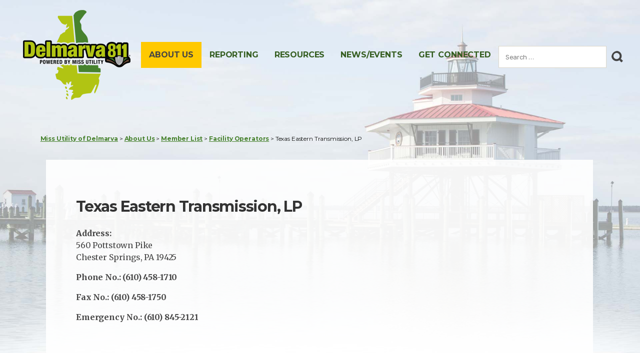

--- FILE ---
content_type: text/html; charset=UTF-8
request_url: https://delmarva811.com/texas-eastern-transmission-lp/
body_size: 11909
content:
<!DOCTYPE html>

<html class="no-js" lang="en-US">
<head>
<!-- OCC Google Tag Manager -->
<script>(function(w,d,s,l,i){w[l]=w[l]||[];w[l].push({'gtm.start':
new Date().getTime(),event:'gtm.js'});var f=d.getElementsByTagName(s)[0],
j=d.createElement(s),dl=l!='dataLayer'?'&l='+l:'';j.async=true;j.src=
'https://www.googletagmanager.com/gtm.js?id='+i+dl;f.parentNode.insertBefore(j,f);
})(window,document,'script','dataLayer','GTM-N2WN439');</script>
<!-- End Google Tag Manager -->

	<!-- Google Tag Manager -->
	<script>(function(w,d,s,l,i){w[l]=w[l]||[];w[l].push({'gtm.start':
	new Date().getTime(),event:'gtm.js'});var f=d.getElementsByTagName(s)[0],
	j=d.createElement(s),dl=l!='dataLayer'?'&l='+l:'';j.async=true;j.src=
	'https://www.googletagmanager.com/gtm.js?id='+i+dl;f.parentNode.insertBefore(j,f);
	})(window,document,'script','dataLayer','GTM-MDM4C45');</script>
	<!-- End Google Tag Manager -->

    <meta charset="UTF-8">
    <meta name="viewport" content="width=device-width, initial-scale=1.0" >

    <link rel="profile" href="https://gmpg.org/xfn/11">

    <meta name='robots' content='index, follow, max-image-preview:large, max-snippet:-1, max-video-preview:-1' />

	<!-- This site is optimized with the Yoast SEO plugin v26.7 - https://yoast.com/wordpress/plugins/seo/ -->
	<title>Texas Eastern Transmission, LP - Delmarva 811</title>
	<link rel="canonical" href="https://delmarva811.com/texas-eastern-transmission-lp/" />
	<meta property="og:locale" content="en_US" />
	<meta property="og:type" content="article" />
	<meta property="og:title" content="Texas Eastern Transmission, LP - Delmarva 811" />
	<meta property="og:description" content="Address:560 Pottstown PikeChester Springs,&nbsp;PA&nbsp;19425 Phone No.: (610) 458-1710 Fax No.: (610) 458-1750 Emergency No.: (610) 845-2121" />
	<meta property="og:url" content="https://delmarva811.com/texas-eastern-transmission-lp/" />
	<meta property="og:site_name" content="Delmarva 811" />
	<meta property="article:published_time" content="2021-05-04T18:23:07+00:00" />
	<meta property="article:modified_time" content="2021-05-25T20:44:15+00:00" />
	<meta name="author" content="user" />
	<meta name="twitter:card" content="summary_large_image" />
	<meta name="twitter:label1" content="Written by" />
	<meta name="twitter:data1" content="user" />
	<script type="application/ld+json" class="yoast-schema-graph">{"@context":"https://schema.org","@graph":[{"@type":"Article","@id":"https://delmarva811.com/texas-eastern-transmission-lp/#article","isPartOf":{"@id":"https://delmarva811.com/texas-eastern-transmission-lp/"},"author":{"name":"user","@id":"https://delmarva811.com/#/schema/person/ccb4d3e059d37caa71e1187d6af5d9d5"},"headline":"Texas Eastern Transmission, LP","datePublished":"2021-05-04T18:23:07+00:00","dateModified":"2021-05-25T20:44:15+00:00","mainEntityOfPage":{"@id":"https://delmarva811.com/texas-eastern-transmission-lp/"},"wordCount":20,"keywords":["t"],"articleSection":["Facility Operators","Member List","People"],"inLanguage":"en-US"},{"@type":"WebPage","@id":"https://delmarva811.com/texas-eastern-transmission-lp/","url":"https://delmarva811.com/texas-eastern-transmission-lp/","name":"Texas Eastern Transmission, LP - Delmarva 811","isPartOf":{"@id":"https://delmarva811.com/#website"},"datePublished":"2021-05-04T18:23:07+00:00","dateModified":"2021-05-25T20:44:15+00:00","author":{"@id":"https://delmarva811.com/#/schema/person/ccb4d3e059d37caa71e1187d6af5d9d5"},"breadcrumb":{"@id":"https://delmarva811.com/texas-eastern-transmission-lp/#breadcrumb"},"inLanguage":"en-US","potentialAction":[{"@type":"ReadAction","target":["https://delmarva811.com/texas-eastern-transmission-lp/"]}]},{"@type":"BreadcrumbList","@id":"https://delmarva811.com/texas-eastern-transmission-lp/#breadcrumb","itemListElement":[{"@type":"ListItem","position":1,"name":"Home","item":"https://delmarva811.com/"},{"@type":"ListItem","position":2,"name":"Texas Eastern Transmission, LP"}]},{"@type":"WebSite","@id":"https://delmarva811.com/#website","url":"https://delmarva811.com/","name":"Delmarva 811","description":"","potentialAction":[{"@type":"SearchAction","target":{"@type":"EntryPoint","urlTemplate":"https://delmarva811.com/?s={search_term_string}"},"query-input":{"@type":"PropertyValueSpecification","valueRequired":true,"valueName":"search_term_string"}}],"inLanguage":"en-US"},{"@type":"Person","@id":"https://delmarva811.com/#/schema/person/ccb4d3e059d37caa71e1187d6af5d9d5","name":"user","sameAs":["http:"],"url":"https://delmarva811.com/author/user/"}]}</script>
	<!-- / Yoast SEO plugin. -->


<link rel="alternate" type="application/rss+xml" title="Delmarva 811 &raquo; Feed" href="https://delmarva811.com/feed/" />
<link rel="alternate" type="application/rss+xml" title="Delmarva 811 &raquo; Comments Feed" href="https://delmarva811.com/comments/feed/" />
<link rel="alternate" type="text/calendar" title="Delmarva 811 &raquo; iCal Feed" href="https://delmarva811.com/calendar/?ical=1" />
<link rel="alternate" title="oEmbed (JSON)" type="application/json+oembed" href="https://delmarva811.com/wp-json/oembed/1.0/embed?url=https%3A%2F%2Fdelmarva811.com%2Ftexas-eastern-transmission-lp%2F" />
<link rel="alternate" title="oEmbed (XML)" type="text/xml+oembed" href="https://delmarva811.com/wp-json/oembed/1.0/embed?url=https%3A%2F%2Fdelmarva811.com%2Ftexas-eastern-transmission-lp%2F&#038;format=xml" />
<style id='wp-img-auto-sizes-contain-inline-css'>
img:is([sizes=auto i],[sizes^="auto," i]){contain-intrinsic-size:3000px 1500px}
/*# sourceURL=wp-img-auto-sizes-contain-inline-css */
</style>
<link rel='stylesheet' id='tribe-events-pro-mini-calendar-block-styles-css' href='https://delmarva811.com/wp-content/plugins/events-calendar-pro/build/css/tribe-events-pro-mini-calendar-block.css?ver=7.7.12' media='all' />
<style id='wp-emoji-styles-inline-css'>

	img.wp-smiley, img.emoji {
		display: inline !important;
		border: none !important;
		box-shadow: none !important;
		height: 1em !important;
		width: 1em !important;
		margin: 0 0.07em !important;
		vertical-align: -0.1em !important;
		background: none !important;
		padding: 0 !important;
	}
/*# sourceURL=wp-emoji-styles-inline-css */
</style>
<link rel='stylesheet' id='wp-block-library-css' href='https://delmarva811.com/wp-includes/css/dist/block-library/style.min.css?ver=6.9' media='all' />
<style id='global-styles-inline-css'>
:root{--wp--preset--aspect-ratio--square: 1;--wp--preset--aspect-ratio--4-3: 4/3;--wp--preset--aspect-ratio--3-4: 3/4;--wp--preset--aspect-ratio--3-2: 3/2;--wp--preset--aspect-ratio--2-3: 2/3;--wp--preset--aspect-ratio--16-9: 16/9;--wp--preset--aspect-ratio--9-16: 9/16;--wp--preset--color--black: #000000;--wp--preset--color--cyan-bluish-gray: #abb8c3;--wp--preset--color--white: #ffffff;--wp--preset--color--pale-pink: #f78da7;--wp--preset--color--vivid-red: #cf2e2e;--wp--preset--color--luminous-vivid-orange: #ff6900;--wp--preset--color--luminous-vivid-amber: #fcb900;--wp--preset--color--light-green-cyan: #7bdcb5;--wp--preset--color--vivid-green-cyan: #00d084;--wp--preset--color--pale-cyan-blue: #8ed1fc;--wp--preset--color--vivid-cyan-blue: #0693e3;--wp--preset--color--vivid-purple: #9b51e0;--wp--preset--color--accent: #e22658;--wp--preset--color--primary: #000000;--wp--preset--color--secondary: #6d6d6d;--wp--preset--color--subtle-background: #dbdbdb;--wp--preset--color--background: #ffffff;--wp--preset--gradient--vivid-cyan-blue-to-vivid-purple: linear-gradient(135deg,rgb(6,147,227) 0%,rgb(155,81,224) 100%);--wp--preset--gradient--light-green-cyan-to-vivid-green-cyan: linear-gradient(135deg,rgb(122,220,180) 0%,rgb(0,208,130) 100%);--wp--preset--gradient--luminous-vivid-amber-to-luminous-vivid-orange: linear-gradient(135deg,rgb(252,185,0) 0%,rgb(255,105,0) 100%);--wp--preset--gradient--luminous-vivid-orange-to-vivid-red: linear-gradient(135deg,rgb(255,105,0) 0%,rgb(207,46,46) 100%);--wp--preset--gradient--very-light-gray-to-cyan-bluish-gray: linear-gradient(135deg,rgb(238,238,238) 0%,rgb(169,184,195) 100%);--wp--preset--gradient--cool-to-warm-spectrum: linear-gradient(135deg,rgb(74,234,220) 0%,rgb(151,120,209) 20%,rgb(207,42,186) 40%,rgb(238,44,130) 60%,rgb(251,105,98) 80%,rgb(254,248,76) 100%);--wp--preset--gradient--blush-light-purple: linear-gradient(135deg,rgb(255,206,236) 0%,rgb(152,150,240) 100%);--wp--preset--gradient--blush-bordeaux: linear-gradient(135deg,rgb(254,205,165) 0%,rgb(254,45,45) 50%,rgb(107,0,62) 100%);--wp--preset--gradient--luminous-dusk: linear-gradient(135deg,rgb(255,203,112) 0%,rgb(199,81,192) 50%,rgb(65,88,208) 100%);--wp--preset--gradient--pale-ocean: linear-gradient(135deg,rgb(255,245,203) 0%,rgb(182,227,212) 50%,rgb(51,167,181) 100%);--wp--preset--gradient--electric-grass: linear-gradient(135deg,rgb(202,248,128) 0%,rgb(113,206,126) 100%);--wp--preset--gradient--midnight: linear-gradient(135deg,rgb(2,3,129) 0%,rgb(40,116,252) 100%);--wp--preset--font-size--small: 18px;--wp--preset--font-size--medium: 20px;--wp--preset--font-size--large: 26.25px;--wp--preset--font-size--x-large: 42px;--wp--preset--font-size--normal: 21px;--wp--preset--font-size--larger: 32px;--wp--preset--spacing--20: 0.44rem;--wp--preset--spacing--30: 0.67rem;--wp--preset--spacing--40: 1rem;--wp--preset--spacing--50: 1.5rem;--wp--preset--spacing--60: 2.25rem;--wp--preset--spacing--70: 3.38rem;--wp--preset--spacing--80: 5.06rem;--wp--preset--shadow--natural: 6px 6px 9px rgba(0, 0, 0, 0.2);--wp--preset--shadow--deep: 12px 12px 50px rgba(0, 0, 0, 0.4);--wp--preset--shadow--sharp: 6px 6px 0px rgba(0, 0, 0, 0.2);--wp--preset--shadow--outlined: 6px 6px 0px -3px rgb(255, 255, 255), 6px 6px rgb(0, 0, 0);--wp--preset--shadow--crisp: 6px 6px 0px rgb(0, 0, 0);}:where(.is-layout-flex){gap: 0.5em;}:where(.is-layout-grid){gap: 0.5em;}body .is-layout-flex{display: flex;}.is-layout-flex{flex-wrap: wrap;align-items: center;}.is-layout-flex > :is(*, div){margin: 0;}body .is-layout-grid{display: grid;}.is-layout-grid > :is(*, div){margin: 0;}:where(.wp-block-columns.is-layout-flex){gap: 2em;}:where(.wp-block-columns.is-layout-grid){gap: 2em;}:where(.wp-block-post-template.is-layout-flex){gap: 1.25em;}:where(.wp-block-post-template.is-layout-grid){gap: 1.25em;}.has-black-color{color: var(--wp--preset--color--black) !important;}.has-cyan-bluish-gray-color{color: var(--wp--preset--color--cyan-bluish-gray) !important;}.has-white-color{color: var(--wp--preset--color--white) !important;}.has-pale-pink-color{color: var(--wp--preset--color--pale-pink) !important;}.has-vivid-red-color{color: var(--wp--preset--color--vivid-red) !important;}.has-luminous-vivid-orange-color{color: var(--wp--preset--color--luminous-vivid-orange) !important;}.has-luminous-vivid-amber-color{color: var(--wp--preset--color--luminous-vivid-amber) !important;}.has-light-green-cyan-color{color: var(--wp--preset--color--light-green-cyan) !important;}.has-vivid-green-cyan-color{color: var(--wp--preset--color--vivid-green-cyan) !important;}.has-pale-cyan-blue-color{color: var(--wp--preset--color--pale-cyan-blue) !important;}.has-vivid-cyan-blue-color{color: var(--wp--preset--color--vivid-cyan-blue) !important;}.has-vivid-purple-color{color: var(--wp--preset--color--vivid-purple) !important;}.has-black-background-color{background-color: var(--wp--preset--color--black) !important;}.has-cyan-bluish-gray-background-color{background-color: var(--wp--preset--color--cyan-bluish-gray) !important;}.has-white-background-color{background-color: var(--wp--preset--color--white) !important;}.has-pale-pink-background-color{background-color: var(--wp--preset--color--pale-pink) !important;}.has-vivid-red-background-color{background-color: var(--wp--preset--color--vivid-red) !important;}.has-luminous-vivid-orange-background-color{background-color: var(--wp--preset--color--luminous-vivid-orange) !important;}.has-luminous-vivid-amber-background-color{background-color: var(--wp--preset--color--luminous-vivid-amber) !important;}.has-light-green-cyan-background-color{background-color: var(--wp--preset--color--light-green-cyan) !important;}.has-vivid-green-cyan-background-color{background-color: var(--wp--preset--color--vivid-green-cyan) !important;}.has-pale-cyan-blue-background-color{background-color: var(--wp--preset--color--pale-cyan-blue) !important;}.has-vivid-cyan-blue-background-color{background-color: var(--wp--preset--color--vivid-cyan-blue) !important;}.has-vivid-purple-background-color{background-color: var(--wp--preset--color--vivid-purple) !important;}.has-black-border-color{border-color: var(--wp--preset--color--black) !important;}.has-cyan-bluish-gray-border-color{border-color: var(--wp--preset--color--cyan-bluish-gray) !important;}.has-white-border-color{border-color: var(--wp--preset--color--white) !important;}.has-pale-pink-border-color{border-color: var(--wp--preset--color--pale-pink) !important;}.has-vivid-red-border-color{border-color: var(--wp--preset--color--vivid-red) !important;}.has-luminous-vivid-orange-border-color{border-color: var(--wp--preset--color--luminous-vivid-orange) !important;}.has-luminous-vivid-amber-border-color{border-color: var(--wp--preset--color--luminous-vivid-amber) !important;}.has-light-green-cyan-border-color{border-color: var(--wp--preset--color--light-green-cyan) !important;}.has-vivid-green-cyan-border-color{border-color: var(--wp--preset--color--vivid-green-cyan) !important;}.has-pale-cyan-blue-border-color{border-color: var(--wp--preset--color--pale-cyan-blue) !important;}.has-vivid-cyan-blue-border-color{border-color: var(--wp--preset--color--vivid-cyan-blue) !important;}.has-vivid-purple-border-color{border-color: var(--wp--preset--color--vivid-purple) !important;}.has-vivid-cyan-blue-to-vivid-purple-gradient-background{background: var(--wp--preset--gradient--vivid-cyan-blue-to-vivid-purple) !important;}.has-light-green-cyan-to-vivid-green-cyan-gradient-background{background: var(--wp--preset--gradient--light-green-cyan-to-vivid-green-cyan) !important;}.has-luminous-vivid-amber-to-luminous-vivid-orange-gradient-background{background: var(--wp--preset--gradient--luminous-vivid-amber-to-luminous-vivid-orange) !important;}.has-luminous-vivid-orange-to-vivid-red-gradient-background{background: var(--wp--preset--gradient--luminous-vivid-orange-to-vivid-red) !important;}.has-very-light-gray-to-cyan-bluish-gray-gradient-background{background: var(--wp--preset--gradient--very-light-gray-to-cyan-bluish-gray) !important;}.has-cool-to-warm-spectrum-gradient-background{background: var(--wp--preset--gradient--cool-to-warm-spectrum) !important;}.has-blush-light-purple-gradient-background{background: var(--wp--preset--gradient--blush-light-purple) !important;}.has-blush-bordeaux-gradient-background{background: var(--wp--preset--gradient--blush-bordeaux) !important;}.has-luminous-dusk-gradient-background{background: var(--wp--preset--gradient--luminous-dusk) !important;}.has-pale-ocean-gradient-background{background: var(--wp--preset--gradient--pale-ocean) !important;}.has-electric-grass-gradient-background{background: var(--wp--preset--gradient--electric-grass) !important;}.has-midnight-gradient-background{background: var(--wp--preset--gradient--midnight) !important;}.has-small-font-size{font-size: var(--wp--preset--font-size--small) !important;}.has-medium-font-size{font-size: var(--wp--preset--font-size--medium) !important;}.has-large-font-size{font-size: var(--wp--preset--font-size--large) !important;}.has-x-large-font-size{font-size: var(--wp--preset--font-size--x-large) !important;}
/*# sourceURL=global-styles-inline-css */
</style>

<style id='classic-theme-styles-inline-css'>
/*! This file is auto-generated */
.wp-block-button__link{color:#fff;background-color:#32373c;border-radius:9999px;box-shadow:none;text-decoration:none;padding:calc(.667em + 2px) calc(1.333em + 2px);font-size:1.125em}.wp-block-file__button{background:#32373c;color:#fff;text-decoration:none}
/*# sourceURL=/wp-includes/css/classic-themes.min.css */
</style>
<link rel='stylesheet' id='page-list-style-css' href='https://delmarva811.com/wp-content/plugins/page-list/css/page-list.css?ver=5.9' media='all' />
<link rel='stylesheet' id='bodhi-svgs-attachment-css' href='https://delmarva811.com/wp-content/plugins/svg-support/css/svgs-attachment.css' media='all' />
<link rel='stylesheet' id='eeb-css-frontend-css' href='https://delmarva811.com/wp-content/plugins/email-encoder-bundle/assets/css/style.css?ver=54d4eedc552c499c4a8d6b89c23d3df1' media='all' />
<link rel='stylesheet' id='parent-style-css' href='https://delmarva811.com/wp-content/themes/twentytwenty/style.css?ver=6.9' media='all' />
<link rel='stylesheet' id='de-style-css' href='https://delmarva811.com/wp-content/themes/delmarva-child/css/de-core.css?ver=1.0' media='all' />
<link rel='stylesheet' id='de-media-queries-css' href='https://delmarva811.com/wp-content/themes/delmarva-child/css/de-media-queries.css?ver=1.0' media='screen' />
<link rel='stylesheet' id='twentytwenty-style-css' href='https://delmarva811.com/wp-content/themes/delmarva-child/style.css?ver=1.0.0' media='all' />
<link rel='stylesheet' id='twentytwenty-fonts-css' href='https://delmarva811.com/wp-content/themes/twentytwenty/assets/css/font-inter.css?ver=1.0.0' media='all' />
<link rel='stylesheet' id='twentytwenty-print-style-css' href='https://delmarva811.com/wp-content/themes/twentytwenty/print.css?ver=1.0.0' media='print' />
<link rel='stylesheet' id='wp-block-paragraph-css' href='https://delmarva811.com/wp-includes/blocks/paragraph/style.min.css?ver=6.9' media='all' />
<script src="https://delmarva811.com/wp-content/plugins/svg-support/vendor/DOMPurify/DOMPurify.min.js?ver=2.5.8" id="bodhi-dompurify-library-js"></script>
<script src="https://delmarva811.com/wp-includes/js/jquery/jquery.min.js?ver=3.7.1" id="jquery-core-js"></script>
<script src="https://delmarva811.com/wp-includes/js/jquery/jquery-migrate.min.js?ver=3.4.1" id="jquery-migrate-js"></script>
<script id="bodhi_svg_inline-js-extra">
var svgSettings = {"skipNested":""};
//# sourceURL=bodhi_svg_inline-js-extra
</script>
<script src="https://delmarva811.com/wp-content/plugins/svg-support/js/min/svgs-inline-min.js" id="bodhi_svg_inline-js"></script>
<script id="bodhi_svg_inline-js-after">
cssTarget={"Bodhi":"img.style-svg","ForceInlineSVG":"style-svg"};ForceInlineSVGActive="false";frontSanitizationEnabled="on";
//# sourceURL=bodhi_svg_inline-js-after
</script>
<script src="https://delmarva811.com/wp-content/plugins/email-encoder-bundle/assets/js/custom.js?ver=2c542c9989f589cd5318f5cef6a9ecd7" id="eeb-js-frontend-js"></script>
<script src="https://delmarva811.com/wp-content/themes/delmarva-child/js/de-scripts.js?ver=6.9" id="de-js-js"></script>
<script src="https://delmarva811.com/wp-content/themes/twentytwenty/assets/js/index.js?ver=1.0.0" id="twentytwenty-js-js" defer data-wp-strategy="defer"></script>
<link rel="https://api.w.org/" href="https://delmarva811.com/wp-json/" /><link rel="alternate" title="JSON" type="application/json" href="https://delmarva811.com/wp-json/wp/v2/posts/616" /><link rel="EditURI" type="application/rsd+xml" title="RSD" href="https://delmarva811.com/xmlrpc.php?rsd" />
<link rel='shortlink' href='https://delmarva811.com/?p=616' />
<meta name="tec-api-version" content="v1"><meta name="tec-api-origin" content="https://delmarva811.com"><link rel="alternate" href="https://delmarva811.com/wp-json/tribe/events/v1/" /><script>
document.documentElement.className = document.documentElement.className.replace( 'no-js', 'js' );
//# sourceURL=twentytwenty_no_js_class
</script>
<style>.recentcomments a{display:inline !important;padding:0 !important;margin:0 !important;}</style><style id="custom-background-css">
body.custom-background { background-color: #ffffff; }
</style>
	<link rel="icon" href="https://delmarva811.com/wp-content/uploads/2021/11/favicon.png" sizes="32x32" />
<link rel="icon" href="https://delmarva811.com/wp-content/uploads/2021/11/favicon.png" sizes="192x192" />
<link rel="apple-touch-icon" href="https://delmarva811.com/wp-content/uploads/2021/11/favicon.png" />
<meta name="msapplication-TileImage" content="https://delmarva811.com/wp-content/uploads/2021/11/favicon.png" />
	<!-- OCC Global site tag (gtag.js) - Google Analytics -->
	<script async src="https://www.googletagmanager.com/gtag/js?id=G-NDDFQ559ZL"></script>
	<script>
	  window.dataLayer = window.dataLayer || [];
	  function gtag(){dataLayer.push(arguments);}
	  gtag('js', new Date());

	  gtag('config', 'G-NDDFQ559ZL');
	</script>
	
		
	
</head>

<body class="wp-singular post-template post-template-templates post-template-template-other-members post-template-templatestemplate-other-members-php single single-post postid-616 single-format-standard custom-background wp-embed-responsive wp-theme-twentytwenty wp-child-theme-delmarva-child tribe-no-js metaslider-plugin post-texas-eastern-transmission-lp singular enable-search-modal missing-post-thumbnail has-single-pagination showing-comments hide-avatars template-other-members footer-top-visible reduced-spacing">
<!-- OCC Google Tag Manager (noscript) -->
<noscript><iframe src="https://www.googletagmanager.com/ns.html?id=GTM-N2WN439"
height="0" width="0" style="display:none;visibility:hidden"></iframe></noscript>
<!-- End Google Tag Manager (noscript) -->

<!-- Google Tag Manager (noscript) -->
<noscript><iframe src="https://www.googletagmanager.com/ns.html?id=GTM-MDM4C45"
height="0" width="0" style="display:none;visibility:hidden"></iframe></noscript>
<!-- End Google Tag Manager (noscript) -->

<a class="skip-link screen-reader-text" href="#site-content">Skip to the content</a>
<header id="site-header" class="header-footer-group" role="banner">
<div class="inner">
<div class="header-flex">

<div class="header-titles-wrapper1 logo">
<div class="header-titles1">

<div class="site-title faux-heading"><a href="https://delmarva811.com/" rel="home">Delmarva 811</a></div>
</div><!-- .header-titles -->

<button class="toggle nav-toggle mobile-nav-toggle" data-toggle-target=".menu-modal"  data-toggle-body-class="showing-menu-modal" aria-expanded="false" data-set-focus=".close-nav-toggle">
    <span class="toggle-inner">
        <span class="toggle-icon">
            <svg class="svg-icon" aria-hidden="true" role="img" focusable="false" xmlns="http://www.w3.org/2000/svg" width="26" height="7" viewBox="0 0 26 7"><path fill-rule="evenodd" d="M332.5,45 C330.567003,45 329,43.4329966 329,41.5 C329,39.5670034 330.567003,38 332.5,38 C334.432997,38 336,39.5670034 336,41.5 C336,43.4329966 334.432997,45 332.5,45 Z M342,45 C340.067003,45 338.5,43.4329966 338.5,41.5 C338.5,39.5670034 340.067003,38 342,38 C343.932997,38 345.5,39.5670034 345.5,41.5 C345.5,43.4329966 343.932997,45 342,45 Z M351.5,45 C349.567003,45 348,43.4329966 348,41.5 C348,39.5670034 349.567003,38 351.5,38 C353.432997,38 355,39.5670034 355,41.5 C355,43.4329966 353.432997,45 351.5,45 Z" transform="translate(-329 -38)" /></svg>        </span>
        <span class="toggle-text">Menu</span>
    </span>
</button><!-- .nav-toggle -->

</div><!-- .header-titles-wrapper -->

 
                

<div class="header-navigation-wrapper nav">


<nav class="primary-menu-wrapper1" aria-label="Horizontal" role="navigation">

    <ul class="primary-menu1 reset-list-style">

    <li id="menu-item-74" class="menu-item menu-item-type-post_type menu-item-object-page menu-item-has-children menu-item-74"><a href="https://delmarva811.com/about-us/">About Us</a><span class="icon"></span>
<ul class="sub-menu">
	<li id="menu-item-80" class="menu-item menu-item-type-post_type menu-item-object-page menu-item-80"><a href="https://delmarva811.com/about-us/board-of-directors/">Board of Directors</a></li>
	<li id="menu-item-79" class="menu-item menu-item-type-post_type menu-item-object-page menu-item-has-children menu-item-79"><a href="https://delmarva811.com/about-us/member-list/">Member List</a><span class="icon"></span>
	<ul class="sub-menu">
		<li id="menu-item-92" class="menu-item menu-item-type-post_type menu-item-object-page menu-item-92"><a href="https://delmarva811.com/about-us/member-list/facility-operators/">Facility Operators</a></li>
		<li id="menu-item-91" class="menu-item menu-item-type-post_type menu-item-object-page menu-item-91"><a href="https://delmarva811.com/about-us/member-list/honorary-members/">Honorary Members</a></li>
		<li id="menu-item-89" class="menu-item menu-item-type-post_type menu-item-object-page menu-item-89"><a href="https://delmarva811.com/about-us/member-list/private-locator-contractor-members/">Private Locator Contractor Members</a></li>
		<li id="menu-item-99" class="menu-item menu-item-type-post_type menu-item-object-page menu-item-99"><a href="https://delmarva811.com/about-us/member-list/damage-prevention/">Damage Prevention</a></li>
		<li id="menu-item-104" class="menu-item menu-item-type-post_type menu-item-object-page menu-item-104"><a href="https://delmarva811.com/about-us/member-list/become-a-member/">Become A Member</a></li>
	</ul>
</li>
	<li id="menu-item-1263" class="menu-item menu-item-type-post_type menu-item-object-page menu-item-has-children menu-item-1263"><a href="https://delmarva811.com/about-us/uspcd/">USPCD</a><span class="icon"></span>
	<ul class="sub-menu">
		<li id="menu-item-1262" class="menu-item menu-item-type-post_type menu-item-object-page menu-item-1262"><a href="https://delmarva811.com/about-us/uspcd/uspcd-history/">USPCD History</a></li>
		<li id="menu-item-1261" class="menu-item menu-item-type-post_type menu-item-object-page menu-item-1261"><a href="https://delmarva811.com/about-us/uspcd/by-laws/">By-Laws</a></li>
	</ul>
</li>
</ul>
</li>
<li id="menu-item-132" class="menu-item menu-item-type-post_type menu-item-object-page menu-item-has-children menu-item-132"><a href="https://delmarva811.com/reporting/">Reporting</a><span class="icon"></span>
<ul class="sub-menu">
	<li id="menu-item-3193" class="menu-item menu-item-type-post_type menu-item-object-page menu-item-3193"><a href="https://delmarva811.com/reporting/online-damage-report/">Monthly Membership Damage Reporting</a></li>
</ul>
</li>
<li id="menu-item-137" class="menu-item menu-item-type-post_type menu-item-object-page menu-item-has-children menu-item-137"><a href="https://delmarva811.com/resources/">Resources</a><span class="icon"></span>
<ul class="sub-menu">
	<li id="menu-item-1416" class="menu-item menu-item-type-post_type menu-item-object-page menu-item-1416"><a href="https://delmarva811.com/resources/videos-training/">Videos/Training</a></li>
	<li id="menu-item-145" class="menu-item menu-item-type-post_type menu-item-object-page menu-item-145"><a href="https://delmarva811.com/resources/faq/">FAQ</a></li>
	<li id="menu-item-144" class="menu-item menu-item-type-post_type menu-item-object-page menu-item-has-children menu-item-144"><a href="https://delmarva811.com/resources/newsletters/">Newsletters</a><span class="icon"></span>
	<ul class="sub-menu">
		<li id="menu-item-1093" class="menu-item menu-item-type-post_type menu-item-object-page menu-item-1093"><a href="https://delmarva811.com/resources/newsletters/the-scoop-uspcd-newsletter/">The Scoop USPCD Newsletter</a></li>
		<li id="menu-item-1096" class="menu-item menu-item-type-post_type menu-item-object-page menu-item-1096"><a href="https://delmarva811.com/resources/newsletters/delmarva-811-handbook/">Miss Utility of Delmarva – Handbook</a></li>
	</ul>
</li>
	<li id="menu-item-3072" class="menu-item menu-item-type-post_type menu-item-object-page menu-item-3072"><a href="https://delmarva811.com/resources/proposed-de-law-changes/">Proposed DE Law Changes</a></li>
	<li id="menu-item-152" class="menu-item menu-item-type-post_type menu-item-object-page menu-item-has-children menu-item-152"><a href="https://delmarva811.com/resources/laws/">Laws</a><span class="icon"></span>
	<ul class="sub-menu">
		<li id="menu-item-1578" class="menu-item menu-item-type-post_type menu-item-object-page menu-item-1578"><a href="https://delmarva811.com/resources/laws/maryland-laws/">Maryland Laws</a></li>
		<li id="menu-item-157" class="menu-item menu-item-type-post_type menu-item-object-page menu-item-157"><a href="https://delmarva811.com/resources/laws/delaware-laws/">Delaware Laws</a></li>
	</ul>
</li>
	<li id="menu-item-161" class="menu-item menu-item-type-post_type menu-item-object-page menu-item-161"><a href="https://delmarva811.com/resources/documents-pdfs/">Documents/PDFs</a></li>
	<li id="menu-item-1845" class="menu-item menu-item-type-post_type menu-item-object-page menu-item-1845"><a href="https://delmarva811.com/resources/childrens-education-utility-defenders/">Children’s Education/Utility Defenders</a></li>
	<li id="menu-item-187" class="menu-item menu-item-type-post_type menu-item-object-page menu-item-187"><a href="https://delmarva811.com/resources/what-the-marks-mean/">What the Marks Mean</a></li>
	<li id="menu-item-1581" class="menu-item menu-item-type-custom menu-item-object-custom menu-item-1581"><a target="_blank" href="https://mddpa.org/">Maryland Underground Facilities Damage Prevention Authority</a></li>
	<li id="menu-item-1582" class="menu-item menu-item-type-custom menu-item-object-custom menu-item-1582"><a target="_blank" href="https://depsc.delaware.gov/">Delaware Public Service Commission</a></li>
	<li id="menu-item-1605" class="menu-item menu-item-type-post_type menu-item-object-page menu-item-1605"><a href="https://delmarva811.com/resources/members-only/">Members Only</a></li>
</ul>
</li>
<li id="menu-item-1266" class="menu-item menu-item-type-post_type menu-item-object-page menu-item-has-children menu-item-1266"><a href="https://delmarva811.com/news-events/">News/Events</a><span class="icon"></span>
<ul class="sub-menu">
	<li id="menu-item-2591" class="menu-item menu-item-type-post_type menu-item-object-page menu-item-2591"><a href="https://delmarva811.com/news-events/tony-gersitz-locator-achievement-awards/">Tony Gersitz Locator Achievement Awards</a></li>
	<li id="menu-item-1732" class="menu-item menu-item-type-post_type menu-item-object-page menu-item-1732"><a href="https://delmarva811.com/news-events/delaware-maryland-safe-digging-month-proclamation/">Delaware and Maryland Safe Digging Month Proclamation</a></li>
	<li id="menu-item-1271" class="menu-item menu-item-type-post_type menu-item-object-page menu-item-1271"><a href="https://delmarva811.com/news-events/monthly-meeting-location-snapshot/">Monthly Meeting Location Snapshot</a></li>
	<li id="menu-item-1323" class="menu-item menu-item-type-post_type menu-item-object-page menu-item-1323"><a href="https://delmarva811.com/news-events/monthly-meeting-minutes/">Monthly Meeting Minutes</a></li>
	<li id="menu-item-1293" class="menu-item menu-item-type-post_type menu-item-object-page menu-item-1293"><a href="https://delmarva811.com/news-events/gcdptc/">Greater Chesapeake Damage Prevention Training Conference</a></li>
	<li id="menu-item-1297" class="menu-item menu-item-type-custom menu-item-object-custom menu-item-1297"><a href="/calendar/">Calendar</a></li>
</ul>
</li>
<li id="menu-item-3196" class="menu-item menu-item-type-post_type menu-item-object-page menu-item-has-children menu-item-3196"><a href="https://delmarva811.com/get-connected/">Get Connected</a><span class="icon"></span>
<ul class="sub-menu">
	<li id="menu-item-3197" class="menu-item menu-item-type-post_type menu-item-object-page menu-item-3197"><a href="https://delmarva811.com/get-connected/request-a-speaker/">Request a Speaker</a></li>
</ul>
</li>

    </ul>

</nav><!-- .primary-menu-wrapper -->
</div><!-- .header-navigation-wrapper -->

    <div id="header-widget-area" class="chw-widget-area widget-area" role="complementary">
    <div class="search"><form role="search"  method="get" class="search-form" action="https://delmarva811.com/">
	<label for="search-form-1">
		<span class="screen-reader-text">
			Search for:		</span>
		<input type="search" id="search-form-1" class="search-field" placeholder="Search &hellip;" value="" name="s" />
	</label>
	<input type="submit" class="search-submit" value="Search" />
</form>
</div>    </div>
  


</div><!-- /end header flex -->
</div><!-- .header-inner -->



<div class="menu-modal cover-modal header-footer-group" data-modal-target-string=".menu-modal">

	<div class="menu-modal-inner modal-inner">

		<div class="menu-wrapper section-inner">

			<div class="menu-top">

				<button class="toggle close-nav-toggle fill-children-current-color" data-toggle-target=".menu-modal" data-toggle-body-class="showing-menu-modal" aria-expanded="false" data-set-focus=".menu-modal">
					<span class="toggle-text">Close Menu</span>
					<svg class="svg-icon" aria-hidden="true" role="img" focusable="false" xmlns="http://www.w3.org/2000/svg" width="16" height="16" viewBox="0 0 16 16"><polygon fill="" fill-rule="evenodd" points="6.852 7.649 .399 1.195 1.445 .149 7.899 6.602 14.352 .149 15.399 1.195 8.945 7.649 15.399 14.102 14.352 15.149 7.899 8.695 1.445 15.149 .399 14.102" /></svg>				</button><!-- .nav-toggle -->
                
    <div id="header-widget-area-collapsed" class="chw-widget-area widget-area" role="complementary">
    <div class="search"><form role="search"  method="get" class="search-form" action="https://delmarva811.com/">
	<label for="search-form-2">
		<span class="screen-reader-text">
			Search for:		</span>
		<input type="search" id="search-form-2" class="search-field" placeholder="Search &hellip;" value="" name="s" />
	</label>
	<input type="submit" class="search-submit" value="Search" />
</form>
</div>    </div>
  

				
					<nav class="mobile-menu" aria-label="Mobile" role="navigation">

						<ul class="modal-menu reset-list-style">

						<li class="menu-item menu-item-type-post_type menu-item-object-page menu-item-has-children menu-item-74"><div class="ancestor-wrapper"><a href="https://delmarva811.com/about-us/">About Us</a><button class="toggle sub-menu-toggle fill-children-current-color" data-toggle-target=".menu-modal .menu-item-74 > .sub-menu" data-toggle-type="slidetoggle" data-toggle-duration="250" aria-expanded="false"><span class="screen-reader-text">Show sub menu</span><svg class="svg-icon" aria-hidden="true" role="img" focusable="false" xmlns="http://www.w3.org/2000/svg" width="20" height="12" viewBox="0 0 20 12"><polygon fill="" fill-rule="evenodd" points="1319.899 365.778 1327.678 358 1329.799 360.121 1319.899 370.021 1310 360.121 1312.121 358" transform="translate(-1310 -358)" /></svg></button></div><!-- .ancestor-wrapper -->
<ul class="sub-menu">
	<li class="menu-item menu-item-type-post_type menu-item-object-page menu-item-80"><div class="ancestor-wrapper"><a href="https://delmarva811.com/about-us/board-of-directors/">Board of Directors</a></div><!-- .ancestor-wrapper --></li>
	<li class="menu-item menu-item-type-post_type menu-item-object-page menu-item-has-children menu-item-79"><div class="ancestor-wrapper"><a href="https://delmarva811.com/about-us/member-list/">Member List</a><button class="toggle sub-menu-toggle fill-children-current-color" data-toggle-target=".menu-modal .menu-item-79 > .sub-menu" data-toggle-type="slidetoggle" data-toggle-duration="250" aria-expanded="false"><span class="screen-reader-text">Show sub menu</span><svg class="svg-icon" aria-hidden="true" role="img" focusable="false" xmlns="http://www.w3.org/2000/svg" width="20" height="12" viewBox="0 0 20 12"><polygon fill="" fill-rule="evenodd" points="1319.899 365.778 1327.678 358 1329.799 360.121 1319.899 370.021 1310 360.121 1312.121 358" transform="translate(-1310 -358)" /></svg></button></div><!-- .ancestor-wrapper -->
	<ul class="sub-menu">
		<li class="menu-item menu-item-type-post_type menu-item-object-page menu-item-92"><div class="ancestor-wrapper"><a href="https://delmarva811.com/about-us/member-list/facility-operators/">Facility Operators</a></div><!-- .ancestor-wrapper --></li>
		<li class="menu-item menu-item-type-post_type menu-item-object-page menu-item-91"><div class="ancestor-wrapper"><a href="https://delmarva811.com/about-us/member-list/honorary-members/">Honorary Members</a></div><!-- .ancestor-wrapper --></li>
		<li class="menu-item menu-item-type-post_type menu-item-object-page menu-item-89"><div class="ancestor-wrapper"><a href="https://delmarva811.com/about-us/member-list/private-locator-contractor-members/">Private Locator Contractor Members</a></div><!-- .ancestor-wrapper --></li>
		<li class="menu-item menu-item-type-post_type menu-item-object-page menu-item-99"><div class="ancestor-wrapper"><a href="https://delmarva811.com/about-us/member-list/damage-prevention/">Damage Prevention</a></div><!-- .ancestor-wrapper --></li>
		<li class="menu-item menu-item-type-post_type menu-item-object-page menu-item-104"><div class="ancestor-wrapper"><a href="https://delmarva811.com/about-us/member-list/become-a-member/">Become A Member</a></div><!-- .ancestor-wrapper --></li>
	</ul>
</li>
	<li class="menu-item menu-item-type-post_type menu-item-object-page menu-item-has-children menu-item-1263"><div class="ancestor-wrapper"><a href="https://delmarva811.com/about-us/uspcd/">USPCD</a><button class="toggle sub-menu-toggle fill-children-current-color" data-toggle-target=".menu-modal .menu-item-1263 > .sub-menu" data-toggle-type="slidetoggle" data-toggle-duration="250" aria-expanded="false"><span class="screen-reader-text">Show sub menu</span><svg class="svg-icon" aria-hidden="true" role="img" focusable="false" xmlns="http://www.w3.org/2000/svg" width="20" height="12" viewBox="0 0 20 12"><polygon fill="" fill-rule="evenodd" points="1319.899 365.778 1327.678 358 1329.799 360.121 1319.899 370.021 1310 360.121 1312.121 358" transform="translate(-1310 -358)" /></svg></button></div><!-- .ancestor-wrapper -->
	<ul class="sub-menu">
		<li class="menu-item menu-item-type-post_type menu-item-object-page menu-item-1262"><div class="ancestor-wrapper"><a href="https://delmarva811.com/about-us/uspcd/uspcd-history/">USPCD History</a></div><!-- .ancestor-wrapper --></li>
		<li class="menu-item menu-item-type-post_type menu-item-object-page menu-item-1261"><div class="ancestor-wrapper"><a href="https://delmarva811.com/about-us/uspcd/by-laws/">By-Laws</a></div><!-- .ancestor-wrapper --></li>
	</ul>
</li>
</ul>
</li>
<li class="menu-item menu-item-type-post_type menu-item-object-page menu-item-has-children menu-item-132"><div class="ancestor-wrapper"><a href="https://delmarva811.com/reporting/">Reporting</a><button class="toggle sub-menu-toggle fill-children-current-color" data-toggle-target=".menu-modal .menu-item-132 > .sub-menu" data-toggle-type="slidetoggle" data-toggle-duration="250" aria-expanded="false"><span class="screen-reader-text">Show sub menu</span><svg class="svg-icon" aria-hidden="true" role="img" focusable="false" xmlns="http://www.w3.org/2000/svg" width="20" height="12" viewBox="0 0 20 12"><polygon fill="" fill-rule="evenodd" points="1319.899 365.778 1327.678 358 1329.799 360.121 1319.899 370.021 1310 360.121 1312.121 358" transform="translate(-1310 -358)" /></svg></button></div><!-- .ancestor-wrapper -->
<ul class="sub-menu">
	<li class="menu-item menu-item-type-post_type menu-item-object-page menu-item-3193"><div class="ancestor-wrapper"><a href="https://delmarva811.com/reporting/online-damage-report/">Monthly Membership Damage Reporting</a></div><!-- .ancestor-wrapper --></li>
</ul>
</li>
<li class="menu-item menu-item-type-post_type menu-item-object-page menu-item-has-children menu-item-137"><div class="ancestor-wrapper"><a href="https://delmarva811.com/resources/">Resources</a><button class="toggle sub-menu-toggle fill-children-current-color" data-toggle-target=".menu-modal .menu-item-137 > .sub-menu" data-toggle-type="slidetoggle" data-toggle-duration="250" aria-expanded="false"><span class="screen-reader-text">Show sub menu</span><svg class="svg-icon" aria-hidden="true" role="img" focusable="false" xmlns="http://www.w3.org/2000/svg" width="20" height="12" viewBox="0 0 20 12"><polygon fill="" fill-rule="evenodd" points="1319.899 365.778 1327.678 358 1329.799 360.121 1319.899 370.021 1310 360.121 1312.121 358" transform="translate(-1310 -358)" /></svg></button></div><!-- .ancestor-wrapper -->
<ul class="sub-menu">
	<li class="menu-item menu-item-type-post_type menu-item-object-page menu-item-1416"><div class="ancestor-wrapper"><a href="https://delmarva811.com/resources/videos-training/">Videos/Training</a></div><!-- .ancestor-wrapper --></li>
	<li class="menu-item menu-item-type-post_type menu-item-object-page menu-item-145"><div class="ancestor-wrapper"><a href="https://delmarva811.com/resources/faq/">FAQ</a></div><!-- .ancestor-wrapper --></li>
	<li class="menu-item menu-item-type-post_type menu-item-object-page menu-item-has-children menu-item-144"><div class="ancestor-wrapper"><a href="https://delmarva811.com/resources/newsletters/">Newsletters</a><button class="toggle sub-menu-toggle fill-children-current-color" data-toggle-target=".menu-modal .menu-item-144 > .sub-menu" data-toggle-type="slidetoggle" data-toggle-duration="250" aria-expanded="false"><span class="screen-reader-text">Show sub menu</span><svg class="svg-icon" aria-hidden="true" role="img" focusable="false" xmlns="http://www.w3.org/2000/svg" width="20" height="12" viewBox="0 0 20 12"><polygon fill="" fill-rule="evenodd" points="1319.899 365.778 1327.678 358 1329.799 360.121 1319.899 370.021 1310 360.121 1312.121 358" transform="translate(-1310 -358)" /></svg></button></div><!-- .ancestor-wrapper -->
	<ul class="sub-menu">
		<li class="menu-item menu-item-type-post_type menu-item-object-page menu-item-1093"><div class="ancestor-wrapper"><a href="https://delmarva811.com/resources/newsletters/the-scoop-uspcd-newsletter/">The Scoop USPCD Newsletter</a></div><!-- .ancestor-wrapper --></li>
		<li class="menu-item menu-item-type-post_type menu-item-object-page menu-item-1096"><div class="ancestor-wrapper"><a href="https://delmarva811.com/resources/newsletters/delmarva-811-handbook/">Miss Utility of Delmarva – Handbook</a></div><!-- .ancestor-wrapper --></li>
	</ul>
</li>
	<li class="menu-item menu-item-type-post_type menu-item-object-page menu-item-3072"><div class="ancestor-wrapper"><a href="https://delmarva811.com/resources/proposed-de-law-changes/">Proposed DE Law Changes</a></div><!-- .ancestor-wrapper --></li>
	<li class="menu-item menu-item-type-post_type menu-item-object-page menu-item-has-children menu-item-152"><div class="ancestor-wrapper"><a href="https://delmarva811.com/resources/laws/">Laws</a><button class="toggle sub-menu-toggle fill-children-current-color" data-toggle-target=".menu-modal .menu-item-152 > .sub-menu" data-toggle-type="slidetoggle" data-toggle-duration="250" aria-expanded="false"><span class="screen-reader-text">Show sub menu</span><svg class="svg-icon" aria-hidden="true" role="img" focusable="false" xmlns="http://www.w3.org/2000/svg" width="20" height="12" viewBox="0 0 20 12"><polygon fill="" fill-rule="evenodd" points="1319.899 365.778 1327.678 358 1329.799 360.121 1319.899 370.021 1310 360.121 1312.121 358" transform="translate(-1310 -358)" /></svg></button></div><!-- .ancestor-wrapper -->
	<ul class="sub-menu">
		<li class="menu-item menu-item-type-post_type menu-item-object-page menu-item-1578"><div class="ancestor-wrapper"><a href="https://delmarva811.com/resources/laws/maryland-laws/">Maryland Laws</a></div><!-- .ancestor-wrapper --></li>
		<li class="menu-item menu-item-type-post_type menu-item-object-page menu-item-157"><div class="ancestor-wrapper"><a href="https://delmarva811.com/resources/laws/delaware-laws/">Delaware Laws</a></div><!-- .ancestor-wrapper --></li>
	</ul>
</li>
	<li class="menu-item menu-item-type-post_type menu-item-object-page menu-item-161"><div class="ancestor-wrapper"><a href="https://delmarva811.com/resources/documents-pdfs/">Documents/PDFs</a></div><!-- .ancestor-wrapper --></li>
	<li class="menu-item menu-item-type-post_type menu-item-object-page menu-item-1845"><div class="ancestor-wrapper"><a href="https://delmarva811.com/resources/childrens-education-utility-defenders/">Children’s Education/Utility Defenders</a></div><!-- .ancestor-wrapper --></li>
	<li class="menu-item menu-item-type-post_type menu-item-object-page menu-item-187"><div class="ancestor-wrapper"><a href="https://delmarva811.com/resources/what-the-marks-mean/">What the Marks Mean</a></div><!-- .ancestor-wrapper --></li>
	<li class="menu-item menu-item-type-custom menu-item-object-custom menu-item-1581"><div class="ancestor-wrapper"><a target="_blank" href="https://mddpa.org/">Maryland Underground Facilities Damage Prevention Authority</a></div><!-- .ancestor-wrapper --></li>
	<li class="menu-item menu-item-type-custom menu-item-object-custom menu-item-1582"><div class="ancestor-wrapper"><a target="_blank" href="https://depsc.delaware.gov/">Delaware Public Service Commission</a></div><!-- .ancestor-wrapper --></li>
	<li class="menu-item menu-item-type-post_type menu-item-object-page menu-item-1605"><div class="ancestor-wrapper"><a href="https://delmarva811.com/resources/members-only/">Members Only</a></div><!-- .ancestor-wrapper --></li>
</ul>
</li>
<li class="menu-item menu-item-type-post_type menu-item-object-page menu-item-has-children menu-item-1266"><div class="ancestor-wrapper"><a href="https://delmarva811.com/news-events/">News/Events</a><button class="toggle sub-menu-toggle fill-children-current-color" data-toggle-target=".menu-modal .menu-item-1266 > .sub-menu" data-toggle-type="slidetoggle" data-toggle-duration="250" aria-expanded="false"><span class="screen-reader-text">Show sub menu</span><svg class="svg-icon" aria-hidden="true" role="img" focusable="false" xmlns="http://www.w3.org/2000/svg" width="20" height="12" viewBox="0 0 20 12"><polygon fill="" fill-rule="evenodd" points="1319.899 365.778 1327.678 358 1329.799 360.121 1319.899 370.021 1310 360.121 1312.121 358" transform="translate(-1310 -358)" /></svg></button></div><!-- .ancestor-wrapper -->
<ul class="sub-menu">
	<li class="menu-item menu-item-type-post_type menu-item-object-page menu-item-2591"><div class="ancestor-wrapper"><a href="https://delmarva811.com/news-events/tony-gersitz-locator-achievement-awards/">Tony Gersitz Locator Achievement Awards</a></div><!-- .ancestor-wrapper --></li>
	<li class="menu-item menu-item-type-post_type menu-item-object-page menu-item-1732"><div class="ancestor-wrapper"><a href="https://delmarva811.com/news-events/delaware-maryland-safe-digging-month-proclamation/">Delaware and Maryland Safe Digging Month Proclamation</a></div><!-- .ancestor-wrapper --></li>
	<li class="menu-item menu-item-type-post_type menu-item-object-page menu-item-1271"><div class="ancestor-wrapper"><a href="https://delmarva811.com/news-events/monthly-meeting-location-snapshot/">Monthly Meeting Location Snapshot</a></div><!-- .ancestor-wrapper --></li>
	<li class="menu-item menu-item-type-post_type menu-item-object-page menu-item-1323"><div class="ancestor-wrapper"><a href="https://delmarva811.com/news-events/monthly-meeting-minutes/">Monthly Meeting Minutes</a></div><!-- .ancestor-wrapper --></li>
	<li class="menu-item menu-item-type-post_type menu-item-object-page menu-item-1293"><div class="ancestor-wrapper"><a href="https://delmarva811.com/news-events/gcdptc/">Greater Chesapeake Damage Prevention Training Conference</a></div><!-- .ancestor-wrapper --></li>
	<li class="menu-item menu-item-type-custom menu-item-object-custom menu-item-1297"><div class="ancestor-wrapper"><a href="/calendar/">Calendar</a></div><!-- .ancestor-wrapper --></li>
</ul>
</li>
<li class="menu-item menu-item-type-post_type menu-item-object-page menu-item-has-children menu-item-3196"><div class="ancestor-wrapper"><a href="https://delmarva811.com/get-connected/">Get Connected</a><button class="toggle sub-menu-toggle fill-children-current-color" data-toggle-target=".menu-modal .menu-item-3196 > .sub-menu" data-toggle-type="slidetoggle" data-toggle-duration="250" aria-expanded="false"><span class="screen-reader-text">Show sub menu</span><svg class="svg-icon" aria-hidden="true" role="img" focusable="false" xmlns="http://www.w3.org/2000/svg" width="20" height="12" viewBox="0 0 20 12"><polygon fill="" fill-rule="evenodd" points="1319.899 365.778 1327.678 358 1329.799 360.121 1319.899 370.021 1310 360.121 1312.121 358" transform="translate(-1310 -358)" /></svg></button></div><!-- .ancestor-wrapper -->
<ul class="sub-menu">
	<li class="menu-item menu-item-type-post_type menu-item-object-page menu-item-3197"><div class="ancestor-wrapper"><a href="https://delmarva811.com/get-connected/request-a-speaker/">Request a Speaker</a></div><!-- .ancestor-wrapper --></li>
</ul>
</li>

						</ul>

					</nav>

					
			</div><!-- .menu-top -->
            
            <div class="extra-info">
                                <h4>To File A Locate Request:</h4>
                <!-- wp:paragraph -->
<p>Call <a class="phone" href="tel:811">811</a> or<br>Delaware: <a class="phone" href="tel:8002828555">800-282-8555</a><br>Maryland: <a class="phone" href="tel:8004418355">800-441-8355</a> or<br>File a ticket online with <a href="https://de.itic.occinc.com/" target="_blank" rel="noreferrer noopener">ITICnxt</a></p>
<!-- /wp:paragraph -->            </div><!-- /extra-info -->

		</div><!-- .menu-wrapper -->

	</div><!-- .menu-modal-inner -->

</div><!-- .menu-modal -->
</header><!-- #site-header --><div class="inner">

<div class="breadcrumbs">
<span property="itemListElement" typeof="ListItem"><a property="item" typeof="WebPage" title="Go to Miss Utility of Delmarva." href="/" class="home"><span property="name">Miss Utility of Delmarva</span></a><meta property="position" content="1"></span> > <span property="itemListElement" typeof="ListItem"><a property="item" typeof="WebPage" title="Go to About Us." href="/about-us/" class="post post-page"><span property="name">About Us</span></a><meta property="position" content="2"></span> > <span property="itemListElement" typeof="ListItem"><a property="item" typeof="WebPage" title="Go to Member List." href="/about-us/member-list/" class="post post-page"><span property="name">Member List</span></a><meta property="position" content="2"></span> > 
<a href="/about-us/member-list/facility-operators/">Facility Operators</a> > Texas Eastern Transmission, LP 
</div><!-- / breadcrumbs -->



<main id="site-content1" role="main">

	
<article class="post-616 post type-post status-publish format-standard hentry category-facility-operators category-member-list category-people tag-t" id="post-616">

<div class="people-content-wrap">

<div class="contact-image">
	<figure class="featured-media1">

		<div class="featured-media-inner1 section-inner1">

			
		</div><!-- .featured-media-inner -->

	</figure><!-- .featured-media -->
</div><!--/ contact-image -->



	<div class="contact-info post-inner1 thin ">
    
    
<header class="entry-header1 has-text-align-center1 header-footer-group">

	<div class="entry-header-inner1 section-inner1 medium1">

		

			<h1 class="entry-title">Texas Eastern Transmission, LP</h1>
	</div><!-- .entry-header-inner -->

</header><!-- .entry-header -->

		<div class="entry-content1">

			
<p><strong>Address:</strong><br>560 Pottstown Pike<br>Chester Springs,&nbsp;PA&nbsp;19425</p>



<p><strong>Phone No.:</strong> <a href="tel:6104581710" class="phone">(610) 458-1710</a></p>



<p><strong>Fax No.:</strong> <a href="tel:6104581750" class="phone">(610) 458-1750</a></p>



<p><strong>Emergency No.:</strong> <a href="tel:6108452121" class="phone">(610) 845-2121</a></p>

		</div><!-- .entry-content -->

	</div><!-- .post-inner -->


	
</div><!-- / people-content-wrap -->
</article><!-- .post -->

</main><!-- #site-content -->
</div><!-- / inner -->

<footer id="site-footer" role="contentinfo" class="header-footer-group">
<div class="inner">
<div class="footer-flex">


    <div class="extra-info">
        <h4>To File A Locate Request:</h4>
    <!-- wp:paragraph -->
<p>Call <a class="phone" href="tel:811">811</a> or<br>Delaware: <a class="phone" href="tel:8002828555">800-282-8555</a><br>Maryland: <a class="phone" href="tel:8004418355">800-441-8355</a> or<br>File a ticket online with <a href="https://de.itic.occinc.com/" target="_blank" rel="noreferrer noopener">ITICnxt</a></p>
<!-- /wp:paragraph -->
    <small>Utilities Service Protection Center of Delmarva Inc.<br />
    Copyright &copy; 2026 All Rights Reserved.</small>
    </div><!-- /extra-info -->

    


			
					
						<nav aria-label="Footer" role="navigation" class="footer-menu-wrapper">

							<ul class="footer-menu reset-list-style">
								<li id="menu-item-107" class="menu-item menu-item-type-post_type menu-item-object-page menu-item-107"><a href="https://delmarva811.com/about-us/">About Us</a></li>
<li id="menu-item-133" class="menu-item menu-item-type-post_type menu-item-object-page menu-item-133"><a href="https://delmarva811.com/reporting/">Reporting</a></li>
<li id="menu-item-136" class="menu-item menu-item-type-post_type menu-item-object-page menu-item-136"><a href="https://delmarva811.com/resources/">Resources</a></li>
<li id="menu-item-188" class="menu-item menu-item-type-custom menu-item-object-custom menu-item-188"><a href="/news-events/">News/Events</a></li>
<li id="menu-item-1994" class="menu-item menu-item-type-post_type menu-item-object-page menu-item-1994"><a href="https://delmarva811.com/get-connected/">Get Connected</a></li>
							</ul>

						</nav><!-- .site-nav -->

										
						<nav aria-label="Social links" class="footer-social-wrapper">
                        <h3>Find us on:</h3>

							<ul class="social-menu footer-social reset-list-style social-icons fill-children-current-color">

								<li id="menu-item-108" class="menu-item menu-item-type-custom menu-item-object-custom menu-item-108"><a target="_blank" href="https://www.facebook.com/delmarva811/"><span class="screen-reader-text">Facebook</span><svg class="svg-icon" aria-hidden="true" role="img" focusable="false" width="24" height="24" viewBox="0 0 24 24" xmlns="http://www.w3.org/2000/svg"><path d="M12 2C6.5 2 2 6.5 2 12c0 5 3.7 9.1 8.4 9.9v-7H7.9V12h2.5V9.8c0-2.5 1.5-3.9 3.8-3.9 1.1 0 2.2.2 2.2.2v2.5h-1.3c-1.2 0-1.6.8-1.6 1.6V12h2.8l-.4 2.9h-2.3v7C18.3 21.1 22 17 22 12c0-5.5-4.5-10-10-10z"></path></svg></a></li>
<li id="menu-item-109" class="menu-item menu-item-type-custom menu-item-object-custom menu-item-109"><a target="_blank" href="https://www.youtube.com/channel/UC_4l7PtAcVR7Jbq83D6cv_Q"><span class="screen-reader-text">YouTube</span><svg class="svg-icon" aria-hidden="true" role="img" focusable="false" width="24" height="24" viewBox="0 0 24 24" xmlns="http://www.w3.org/2000/svg"><path d="M21.8,8.001c0,0-0.195-1.378-0.795-1.985c-0.76-0.797-1.613-0.801-2.004-0.847c-2.799-0.202-6.997-0.202-6.997-0.202 h-0.009c0,0-4.198,0-6.997,0.202C4.608,5.216,3.756,5.22,2.995,6.016C2.395,6.623,2.2,8.001,2.2,8.001S2,9.62,2,11.238v1.517 c0,1.618,0.2,3.237,0.2,3.237s0.195,1.378,0.795,1.985c0.761,0.797,1.76,0.771,2.205,0.855c1.6,0.153,6.8,0.201,6.8,0.201 s4.203-0.006,7.001-0.209c0.391-0.047,1.243-0.051,2.004-0.847c0.6-0.607,0.795-1.985,0.795-1.985s0.2-1.618,0.2-3.237v-1.517 C22,9.62,21.8,8.001,21.8,8.001z M9.935,14.594l-0.001-5.62l5.404,2.82L9.935,14.594z"></path></svg></a></li>

							</ul><!-- .footer-social -->

						</nav><!-- .footer-social-wrapper -->

					

			


                

</div><!-- / end footer flex -->
</div><!-- .section-inner -->

</footer><!-- #site-footer -->

<script type="speculationrules">
{"prefetch":[{"source":"document","where":{"and":[{"href_matches":"/*"},{"not":{"href_matches":["/wp-*.php","/wp-admin/*","/wp-content/uploads/*","/wp-content/*","/wp-content/plugins/*","/wp-content/themes/delmarva-child/*","/wp-content/themes/twentytwenty/*","/*\\?(.+)"]}},{"not":{"selector_matches":"a[rel~=\"nofollow\"]"}},{"not":{"selector_matches":".no-prefetch, .no-prefetch a"}}]},"eagerness":"conservative"}]}
</script>
		<script>
		( function ( body ) {
			'use strict';
			body.className = body.className.replace( /\btribe-no-js\b/, 'tribe-js' );
		} )( document.body );
		</script>
		<script> /* <![CDATA[ */var tribe_l10n_datatables = {"aria":{"sort_ascending":": activate to sort column ascending","sort_descending":": activate to sort column descending"},"length_menu":"Show _MENU_ entries","empty_table":"No data available in table","info":"Showing _START_ to _END_ of _TOTAL_ entries","info_empty":"Showing 0 to 0 of 0 entries","info_filtered":"(filtered from _MAX_ total entries)","zero_records":"No matching records found","search":"Search:","all_selected_text":"All items on this page were selected. ","select_all_link":"Select all pages","clear_selection":"Clear Selection.","pagination":{"all":"All","next":"Next","previous":"Previous"},"select":{"rows":{"0":"","_":": Selected %d rows","1":": Selected 1 row"}},"datepicker":{"dayNames":["Sunday","Monday","Tuesday","Wednesday","Thursday","Friday","Saturday"],"dayNamesShort":["Sun","Mon","Tue","Wed","Thu","Fri","Sat"],"dayNamesMin":["S","M","T","W","T","F","S"],"monthNames":["January","February","March","April","May","June","July","August","September","October","November","December"],"monthNamesShort":["January","February","March","April","May","June","July","August","September","October","November","December"],"monthNamesMin":["Jan","Feb","Mar","Apr","May","Jun","Jul","Aug","Sep","Oct","Nov","Dec"],"nextText":"Next","prevText":"Prev","currentText":"Today","closeText":"Done","today":"Today","clear":"Clear"}};/* ]]> */ </script><script src="https://delmarva811.com/wp-content/plugins/the-events-calendar/common/build/js/user-agent.js?ver=da75d0bdea6dde3898df" id="tec-user-agent-js"></script>
<script id="wp-emoji-settings" type="application/json">
{"baseUrl":"https://s.w.org/images/core/emoji/17.0.2/72x72/","ext":".png","svgUrl":"https://s.w.org/images/core/emoji/17.0.2/svg/","svgExt":".svg","source":{"concatemoji":"https://delmarva811.com/wp-includes/js/wp-emoji-release.min.js?ver=6.9"}}
</script>
<script type="module">
/*! This file is auto-generated */
const a=JSON.parse(document.getElementById("wp-emoji-settings").textContent),o=(window._wpemojiSettings=a,"wpEmojiSettingsSupports"),s=["flag","emoji"];function i(e){try{var t={supportTests:e,timestamp:(new Date).valueOf()};sessionStorage.setItem(o,JSON.stringify(t))}catch(e){}}function c(e,t,n){e.clearRect(0,0,e.canvas.width,e.canvas.height),e.fillText(t,0,0);t=new Uint32Array(e.getImageData(0,0,e.canvas.width,e.canvas.height).data);e.clearRect(0,0,e.canvas.width,e.canvas.height),e.fillText(n,0,0);const a=new Uint32Array(e.getImageData(0,0,e.canvas.width,e.canvas.height).data);return t.every((e,t)=>e===a[t])}function p(e,t){e.clearRect(0,0,e.canvas.width,e.canvas.height),e.fillText(t,0,0);var n=e.getImageData(16,16,1,1);for(let e=0;e<n.data.length;e++)if(0!==n.data[e])return!1;return!0}function u(e,t,n,a){switch(t){case"flag":return n(e,"\ud83c\udff3\ufe0f\u200d\u26a7\ufe0f","\ud83c\udff3\ufe0f\u200b\u26a7\ufe0f")?!1:!n(e,"\ud83c\udde8\ud83c\uddf6","\ud83c\udde8\u200b\ud83c\uddf6")&&!n(e,"\ud83c\udff4\udb40\udc67\udb40\udc62\udb40\udc65\udb40\udc6e\udb40\udc67\udb40\udc7f","\ud83c\udff4\u200b\udb40\udc67\u200b\udb40\udc62\u200b\udb40\udc65\u200b\udb40\udc6e\u200b\udb40\udc67\u200b\udb40\udc7f");case"emoji":return!a(e,"\ud83e\u1fac8")}return!1}function f(e,t,n,a){let r;const o=(r="undefined"!=typeof WorkerGlobalScope&&self instanceof WorkerGlobalScope?new OffscreenCanvas(300,150):document.createElement("canvas")).getContext("2d",{willReadFrequently:!0}),s=(o.textBaseline="top",o.font="600 32px Arial",{});return e.forEach(e=>{s[e]=t(o,e,n,a)}),s}function r(e){var t=document.createElement("script");t.src=e,t.defer=!0,document.head.appendChild(t)}a.supports={everything:!0,everythingExceptFlag:!0},new Promise(t=>{let n=function(){try{var e=JSON.parse(sessionStorage.getItem(o));if("object"==typeof e&&"number"==typeof e.timestamp&&(new Date).valueOf()<e.timestamp+604800&&"object"==typeof e.supportTests)return e.supportTests}catch(e){}return null}();if(!n){if("undefined"!=typeof Worker&&"undefined"!=typeof OffscreenCanvas&&"undefined"!=typeof URL&&URL.createObjectURL&&"undefined"!=typeof Blob)try{var e="postMessage("+f.toString()+"("+[JSON.stringify(s),u.toString(),c.toString(),p.toString()].join(",")+"));",a=new Blob([e],{type:"text/javascript"});const r=new Worker(URL.createObjectURL(a),{name:"wpTestEmojiSupports"});return void(r.onmessage=e=>{i(n=e.data),r.terminate(),t(n)})}catch(e){}i(n=f(s,u,c,p))}t(n)}).then(e=>{for(const n in e)a.supports[n]=e[n],a.supports.everything=a.supports.everything&&a.supports[n],"flag"!==n&&(a.supports.everythingExceptFlag=a.supports.everythingExceptFlag&&a.supports[n]);var t;a.supports.everythingExceptFlag=a.supports.everythingExceptFlag&&!a.supports.flag,a.supports.everything||((t=a.source||{}).concatemoji?r(t.concatemoji):t.wpemoji&&t.twemoji&&(r(t.twemoji),r(t.wpemoji)))});
//# sourceURL=https://delmarva811.com/wp-includes/js/wp-emoji-loader.min.js
</script>
</body>
</html>


--- FILE ---
content_type: text/css
request_url: https://delmarva811.com/wp-content/themes/delmarva-child/css/de-core.css?ver=1.0
body_size: 8482
content:
/* FONT IMPORT FROM GOOGLE
=================================== */

@import url('https://fonts.googleapis.com/css2?family=Merriweather:wght@300;400;700&family=Montserrat:wght@200;400;700&display=swap');

/*
font-family: 'Merriweather', serif;
font-weight:300;
font-weight:400;
font-weight:700;

font-family: 'Montserrat', sans-serif;
font-weight:200;
font-weight:400;
font-weight:700;
*/

/* COLORS ==========

Yellow/Gold
#ffc900

Maroon/Red
#903133

NEW
Dark Green
#47822E
rgba(71,130,46,1.0)

new button gradient
#B1C413 #47822E


/* CSS RESET
===================================
/* http://meyerweb.com/eric/tools/css/reset/ 
   v2.0 | 20110126
   License: none (public domain)
*/

html, body, div, span, applet, object, iframe,
h1, h2, h3, h4, h5, h6, p, blockquote, pre,
a, abbr, acronym, address, big, cite, code,
del, dfn, em, img, ins, kbd, q, s, samp,
small, strike, strong, sub, sup, tt, var,
b, u, i, center,
dl, dt, dd, ol, ul, li,
fieldset, form, label, legend,
table, caption, tbody, tfoot, thead, tr, th, td,
article, aside, canvas, details, embed, 
figure, figcaption, footer, header, hgroup, 
menu, nav, output, ruby, section, summary,
time, mark, audio, video {
	margin: 0;
	padding: 0;
	border: 0;
	font-size: 100%;
	font: inherit;
	vertical-align: baseline;
}
/* HTML5 display-role reset for older browsers */
article, aside, details, figcaption, figure, 
footer, header, hgroup, menu, nav, section {
	display: block;
}
body {
	line-height: 1;
}
ol, ul {
	list-style: none;
}
blockquote, q {
	quotes: none;
}
blockquote:before, blockquote:after,
q:before, q:after {
	content: '';
	content: none;
}
table {
	border-collapse: collapse;
	border-spacing: 0;
}


/* END OF CSS RESET
=================================== */


/* BASE STYLING
=================================== */

@-ms-viewport { width:device-width; }

@viewport { width:device-width; }

html {
  font-size: 62.5%; /* font-size 1em = 10px on default browser settings */
}
body, html { height:100%; }
body { 
    position:relative;
    width:100%;
    min-width:20em;
    padding:0;
    margin:0;
    font-family:'Montserrat', sans-serif;
    font-size:1rem;
    font-weight:400;
    color:#444;
    background-image: url(/wp-content/uploads/2021/05/del-hero-img.jpg);
    background-repeat:no-repeat;
    background-color:#fff;
    background-position:top center;
    background-size:cover;
}


h1, h2, h3, h4, h5, h6 { font-family: 'Montserrat', sans-serif; color:#333; line-height:1.25em; padding:0.5em 0; font-weight:700; }
h1 { font-size:3rem; }
h2 { font-size:2.8rem; }
h3 { font-size:2.4rem; }
h4 { font-size:2rem; }
h5 { font-size:1.8rem; }
h6 { font-size:1.6rem; }

p { font-family: 'Merriweather', serif; color:#444; font-size:1.6rem; line-height:1.5em; padding:0.5em 0; }

a { color:#47822e; font-weight:700; outline:none; text-decoration:underline; transition:0.3s; cursor:pointer; }
a:hover { color:#111; text-decoration:none; }

ul { padding:0 0 0 2em; }
ul li { font-size:1.6rem; line-height:1.25em; font-family: 'Merriweather', serif; color:#444; list-style-type:disc; padding:0.5em 0; }

ul.no-bull, ul.no-bull li { list-style-type:none; }
ul.no-bull li, ul.no-bull li a { font-family: 'Montserrat', sans-serif; }

strong { font-weight:700; }
em { font-style:italic; }h

img { border:none; }

small { font-size:1.2rem; }

.phone { transition:none; cursor:auto; text-decoration:none!important; color:#444!important; }
.phone:hover { color:#444!important; text-decoration:none!important; }


.breadcrumbs { padding:0 0 2em; margin:0 auto; font-size:1.2rem; width:92%; }
.breadcrumbs a { font-size:1.2rem; padding:1em 0; display:inline-block; }
.breadcrumb .seprater { padding:0 0.5em; }


.btn { margin:1em 0; }
.btn a {
    text-transform:uppercase;
    padding:1em;
    color:#fff;
    text-decoration:none;
	background-color:#47822e;
    /*background-image:linear-gradient(#a63b3d, #7a2729);*/
    box-shadow:1px 4px 6px rgba(0,0,0,0.6);
    font-size:1.8rem;
    font-family: 'Montserrat', sans-serif;
    font-weight:700;
    display:block;
    border-radius:20px;
    text-align:center;
	transition:300ms;
}
.btn a:hover { text-decoration:none; /*background-image:linear-gradient(#bc4447, #651e1f);*/ background-color:#b1c413; color:#111; }

/* MAIN NAVIGATION
=================================== */
.primary-menu-wrapper1 { width:100%; }

.primary-menu1 { display:flex; flex-direction:row; justify-content:center; flex-wrap:wrap; flex-shrink:1; width:100%; padding:0; }

.primary-menu1 li { position:relative; list-style-type:none; font-family: 'Montserrat', sans-serif; }
.primary-menu1 li a {
	color:#355e21;
    /*color:#903133;*/
    font-size:1.6rem;
    font-family: 'Montserrat', sans-serif;
    text-transform:uppercase;
    text-decoration:none;
    margin:0;
    padding:1em 2em;
    display:block;
    position:relative;
}
.primary-menu1 li a:hover { background-color:#ffc900; color:#444; }

/* DROP DOWN CSS
======================= */
.primary-menu1 li:hover ul { display:block; }
.primary-menu1 li:hover ul ul { display:none; }
.primary-menu1 ul li:hover ul { display:block; }


/* SUB MENU ONE  ============ */
.primary-menu1 ul { display:none; position:absolute; top:3em; left:0; background-color:#ffc900; width:300px; padding:0; }
.primary-menu1 ul li { padding:0.5em 0; border-bottom:1px solid #d5a800; }
.primary-menu1 ul li:last-child { border-bottom:none; }
.primary-menu1 ul a { font-size:1.6rem; color:#333; text-transform:none; padding:0.5em 1em; display:block; }
.primary-menu1 ul a:hover { color:#fff; }


/* MOBILE MENU   ============ */
.menu-wrapper.section-inner { width:95%; max-width:100%; margin:0 auto; }
.menu-modal-inner { background:rgba(255,255,255,0.6); }

.menu-wrapper.section-inner .search { width:95%; margin:0 auto 4em; }

#header-widget-area-collapsed { display:block; padding:1em 0; }

#header-widget-area-collapsed .search .search-form .search-field { padding:1em; }

ul.modal-menu { width:98%; left:0; }

button.sub-menu-toggle { border-left:none; border-bottom:1px solid #ccc; }

.modal-menu li { border:none; list-style-type:none; }
.modal-menu li a { font-family:'Montserrat', sans-serif; text-decoration:none; }
.modal-menu li a:hover { text-decoration:none; }

.modal-menu a:focus, .modal-menu a:hover, .modal-menu li.current-menu-item > .ancestor-wrapper > a, .modal-menu li.current_page_ancestor > .ancestor-wrapper > a { text-decoration:none; }

.modal-menu a { border-bottom:1px solid #ccc; }
.modal-menu > li > a, .modal-menu > li > .ancestor-wrapper > a { font-size:2rem; padding:2rem 0; }

/* SUB MENU TWO  ============ */
.primary-menu1 ul ul { top:0; left:18em; }

.modal-menu ul ul li a { color:#888; }



/* EXTRA INFO  ============ */
.menu-wrapper.section-inner .extra-info { padding:2em 0; }
.menu-wrapper.section-inner .extra-info p { font-family: 'Montserrat', sans-serif; font-size:1.8rem; }


/* CURRENT MENU ITEM (PARENT SECTION STYLING)
=============================================== */

.primary-menu1 .current-menu-item a,
.primary-menu1 .current-page-parent a,
.primary-menu1 .current_page_ancestor a { background-color:#ffc900; color:#444; }

.post-template-template-other-members #menu-item-74 a,
.post-template-template-bod #menu-item-74 a { background-color:#ffc900; color:#444; }


.sidecol .custom-menu-class { background-color:rgba(41,87,142,0.9); padding:2em; color:#fff; }
.sidecol .custom-menu-class ul .current-menu-item a { color:#fff; background-color:#264c78; padding:1em; border-radius:20px; }
.sidecol .custom-menu-class ul .current-menu-item ul li a { color:#bbb; }


.sidecol .event-sidecol-wrap { background-color:rgba(41,87,142,0.9); padding:4em; color:#fff; }

.sidecol .event-sidecol-wrap h1, .sidecol .event-sidecol-wrap h2, .sidecol .event-sidecol-wrap h3, .sidecol .event-sidecol-wrap h4, .sidecol .event-sidecol-wrap h5, .sidecol .event-sidecol-wrap h6, .sidecol .event-sidecol-wrap p, .sidecol .event-sidecol-wrap ul li, .sidecol .event-sidecol-wrap strong, .sidecol .event-sidecol-wrap em { color:#fff; }

.sidecol .event-sidecol-wrap h4 { font-size:2.8rem; }
.sidecol .event-sidecol-wrap p { padding:1em 0; font-size:1.8rem; font-family: 'Montserrat', sans-serif; }


/* LAYOUT
=================================== */
#site-header .inner,
#site-footer .inner { padding:0; }

.inner { width:100%; max-width:95%; padding:4em 0; margin:0 auto; }
.inner .flex-wrap { width:100%; max-width:100%; }


.flex-wrap { display:flex; flex-flow:row; flex-wrap:wrap; justify-content:space-between; width:100%; max-width:95%; margin:0 auto; padding:0; }

.ctas { width:65%; order:1; text-align:left; margin:0 0 2em; }
.content-wrap { width:65%; order:2; text-align:left; margin:0 4em 0 0; padding:4em; background-color:rgba(255,255,255,0.9); }
.rightcol { width:30%; order:3; text-align:left; background-color:rgba(41,87,142,0.9); color:#fff; padding:4em; margin:-20em 0 4em; }

.secondary-content-wrap { width:70%; order:1; margin:0 4em 0 0; padding:4em; background-color:rgba(255,255,255,0.9); }
.sidecol { width:30%; order:2; color:#fff; padding:0; }
.sidecol a { color:#bbb; text-decoration:none; padding:0.5em 0; display:block; }
.sidecol a:hover { color:#fff; }

.secondary-content-wrap-about { width:100%; order:1; margin:0; padding:4em; background-color:rgba(255,255,255,0.9); }

.content-wrap-full-width { width:100%; order:1; margin:0; padding:4em; background-color:rgba(255,255,255,0.9); }

.contact-content-wrap {
    display:flex;
    flex-flow:row;
    flex-wrap:wrap;
    justify-content:space-between;
    width:100%;
    max-width:95%;
    margin:0 auto;
    padding:4em;
    background-color:rgba(255,255,255,0.9);
}
.contact-content-wrap .contact-content { width:30%; order:1; }
.contact-content-wrap .sidecol { width:60%; order:2; }

.contact-content-wrap h4,
.contact-content-wrap .contact-content h5 { font-weight:700; }
.contact-content-wrap .sidecol { background-color:transparent; color:#444; }
.contact-content-wrap .sidecol a { color:#355e21; }
.contact-content-wrap .sidecol a:hover { color:#111; }


.twocol-content-wrap {
    display:flex;
    flex-flow:row;
    flex-wrap:wrap;
    justify-content:space-between;
    width:100%;
    max-width:95%;
    margin:0 auto;
    padding:4em;
    background-color:rgba(255,255,255,0.9);
}
.twocol-content-wrap .twocol-content { width:30%; order:1; }
.twocol-content-wrap .sidecol { width:60%; order:2; }

.twocol-content-wrap h4,
.twocol-content-wrap .twocol-content h5 { font-weight:700; }
.twocol-content-wrap .sidecol { background-color:transparent; color:#444; }
.twocol-content-wrap .sidecol a { color:#355e21; }
.twocol-content-wrap .sidecol a:hover { color:#111; }

.people-content-wrap { width:90%; padding:6em; margin:0 0 0 6em; background-color:rgba(255,255,255,0.9); display:flex; flex-flow:row; }
.people-content-wrap .contact-info { width:60%; order:1; }
.people-content-wrap .contact-image { order:2; width:30%; }
.people-content-wrap .contact-image .featured-media1 img { box-shadow:2px 2px 4px rgba(0,0,0,0.4); }

.sidecol ul { padding:0; margin:0; }
.sidecol ul li { list-style-type:none; font-family: 'Montserrat', sans-serif; }
.sidecol ul li a { font-size:1.6rem; line-height:1.25em; font-family:'Montserrat', sans-serif; padding:1em; }
.sidecol ul li a:hover { background-color:#264c78; border-radius:20px; }

.sidecol ul ul { padding:0 0 0 1em;}
.sidecol ul ul li { font-family: 'Montserrat', sans-serif; }
.sidecol ul ul li a { font-family: 'Montserrat', sans-serif; }


.home .rightcol { padding:2em; }
.rightcol .iticnxt-block {
	background-color:#000;
	color:#fff;
	padding:2em;
	display:flex;
	flex-direction:row;
	flex-wrap:nowrap;
	width:100%;
	border-radius:10px;
	box-shadow:1px 3px 6px rgba(0,0,0,0.6);
}

.rightcol .iticnxt-block .left { order:1; width:50%; margin:0 2em 0 0; padding:1em 0 0; }
.rightcol .iticnxt-block .right { order:2; width:40%; }

.rightcol .iticnxt-block .left h2 { font-size:4rem; font-weight:200; padding:0; }
.rightcol .iticnxt-block .left h3 { font-size:2rem; padding:0 0 0.5em; }

.rightcol .iticnxt-block .left p { font-family: 'Montserrat', sans-serif; }

.rightcol .iticnxt-block .right .btn a { background-color:#ffc900; color:#010101; background-image:none; font-size:1.4rem; padding:0.5em; border-radius:10px; }
.rightcol .iticnxt-block .right .btn a:hover { background-color:#ffe300; }


.dashboards { background-color:rgba(255,255,255,1.0); padding:1em; text-align:center; color:#333; margin:2em auto; }

.dashboards img { text-align:center; margin:0 auto; }

.rightcol .dashboards h3,
.rightcol .dashboards p { color:#333;}

.rightcol p a {
	text-transform:uppercase;
    padding:1em;
    color:#fff;
    text-decoration:none;
	background-color:#47822e;
    font-size:1.8rem;
    font-family: 'Montserrat', sans-serif;
    font-weight:700;
    display:block;
    border-radius:20px;
    text-align:center;
	transition:300ms;
}
.rightcol p a:hover { text-decoration:none; background-color:#b1c413; color:#111; }


sup {
	font-size: 50%;
    top:-1em;
    right:-0.2em;
	position: relative;
    vertical-align: baseline;
}

/* SEARCH RESULTS
=================================== */

.search #site-content1 header.archive-header { display:none; }
.search article {}
.search article:first-of-type { padding-top:0!important; }
.search article .secondary-content-wrap { width:90%; margin:0 auto; }
.search article .secondary-content-wrap h2.entry-title { font-size:2.8rem; }
.search article .secondary-content-wrap h2.entry-title a { color:#355e21; }
.search article .secondary-content-wrap h2.entry-title a:hover { color:#111; text-decoration:none; }


/* HEADER
=================================== */
#site-header { padding:2em 0; background-color:transparent; }
#site-header.header-footer-group {}
#site-header.header-footer-group.scroll { position:fixed; top:0; left:0; width:100%; background-color:#fff; box-shadow:2px 4px 10px rgba(0,0,0,0.4); z-index:100; }

#site-header.header-footer-group.scroll .nav { padding:1em 0 0; }
#site-header.header-footer-group.scroll .site-title a { background-image: url(/wp-content/uploads/2024/03/delmarva-logo-new-sm.png); width:120px; padding:100px 0 0; }
#site-header.header-footer-group.scroll .primary-menu1 li a { font-size:1.4rem; }
/* #site-header.header-footer-group.scroll .primary-menu1 ul { top: 2em; } */
#site-header.header-footer-group.scroll #header-widget-area { padding:2em 0 0; }

.header-flex { display:flex; flex-flow:row; flex-wrap:nowrap; justify-content:center; align-items:center; width:100%; max-width:100%; margin:0 auto; }

.logo { order:1; width:20%; }
.nav { order:2; width:60%; }
#header-widget-area { margin:0; padding: 0; width:20%; order:3; }

.site-title a {
    background-image: url(/wp-content/uploads/2024/03/delmarva-logo-new.png);
    background-repeat:no-repeat;
    width:215px;
    height:0;
    padding:180px 0 0;
    margin:0 auto;
    overflow:hidden;
}


/* SEARCH RESULTS
=================================== */

.search .search-form .search-field { padding:1em; margin:0; font-size:1.3rem; }
.search .search-form .search-submit {
    background-color:transparent;
    background-image:url(/wp-content/uploads/2021/05/search-ico.png);
    background-repeat:no-repeat;
    background-position:0 0;
    width:25px;
    height:0;
    padding:25px 0 0;
    margin:10px 0 0 10px;
    overflow:hidden;
	box-shadow:none;
}

.search-modal .search-field { height:auto; margin:0; padding:1em; color:#666; font-size:1.6rem; outline:none; }

.no-search-results-form { display:none; }
.search input {}

.header-footer-group, body:not(.overlay-header) #site-header .toggle, .menu-modal .toggle { margin:0; }

body, .entry-title a, :root .has-primary-color { color:#111; }
.section-inner.medium { max-width:100%; }

.post-separator.styled-separator { display:none; }

body.search-results #site-content header.archive-header { padding:2em 8em; text-align:left; }

.bsearch_highlight { background-color:#ff0; color:#111; }


.post-meta-wrapper { max-width:100%; margin-left:0; margin-right:0; }

.post-meta-wrapper ul.post-meta { padding:0; }


/* GENERAL CONTENT STYLING
=================================== */ 
.ctas h2 { font-size:5rem; }
.ctas h2 span { font-weight:300; }

.ctas .button-wrap { display:flex; flex-direction:row; justify-content:flex-start; flex-wrap:nowrap; width:100%; }
.ctas .cta { order:1; width:45%; background:transparent; padding:0; margin:1em 2em 1em 0; }
.ctas .cta:last-child { margin:1em 0; }

.ctas a {
    border-radius:20px;
	background-color:#47822e;
    /*background-image:linear-gradient(#b1c413, #47822e);*/
    box-shadow:1px 4px 6px rgba(0,0,0,0.6);
    padding:2em;
    font-weight:700;
    font-size:2rem;
    display:block;
    color:#fff;
    text-decoration:none;
    text-align:center;
	transition:300ms;
}
.ctas a:hover { text-decoration:none; background-color:#b1c413; color:#333; /* background-image:linear-gradient(#47822e, #b1c413);*/ }
.ctas a span { font-weight:400; display:block; font-size:3rem; padding:0 0 .2em; }


.rightcol h1, .rightcol h2, .rightcol h3, .rightcol h4, .rightcol h5, .rightcol h6 { color:#fff; }
.rightcol p { color:#efefef; }
.rightcol a { color:#fff; }

.rightcol h4 { font-weight:700; }

.rightcol .ss-map { padding:0 0 2em; }
.rightcol .ss-map ul {}
.rightcol .ss-map ul li { padding:0.4em 0; color:#fff; font-size:1.8rem; font-weight:700; }
.rightcol .ss-map ul li a { font-size:1.8rem; }

.ss-map a:hover { fill:#EDD23D; }

.st0 { fill:#fff; stroke:#333; stroke-width:3; stroke-miterlimit:10; }

.st0:hover{ fill:#EDD23D!important; }


details { padding:2em 0; color:#444; }
details summary { font-size:2rem; line-height:1.25em; cursor:pointer; font-weight:700; }


.fac-wrap { display:flex; flex-wrap:wrap; flex-direction:row; justify-content:flex-start; }
.fac-wrap .fac-group { width:45%; margin:0 4em 4em 0; }

ul.state-list { padding:0; }
ul.state-list li { list-style-type:none; }
ul.state-list li a { font-family:'Montserrat', sans-serif; text-decoration:none; }
ul.state-list li a:hover { text-decoration:underline; }

ul.bod-member-wrap { padding:0; }
ul.bod-member-wrap li { list-style-type:none; }
ul.bod-member-wrap li a { font-family:'Montserrat', sans-serif; text-decoration:none; }

ul.display-posts-listing { display:flex; flex-direction:column; flex-wrap:wrap; justify-content:flex-start; padding:0; }
ul.display-posts-listing li { list-style-type:none; padding:0; }
ul.display-posts-listing li a { padding:1em 0; display:inline-block; font-family:'Montserrat', sans-serif;text-decoration:none; }

ul.facility-nav { padding:1em 0 3em; }
ul.facility-nav li { display:inline; }
ul.facility-nav li a { padding:0 0.5em; }
.anchor { text-decoration:none; }

ul.alpha { padding:1em 0 1em 3em; }
ul.alpha li { list-style-type:lower-alpha; padding:0.5em 0; }
ul.alpha ul li { list-style-type:none; }

ul.alpha-nobull { padding:1em 0 1em 2em; }
ul.alpha-nobull li { list-style-type:none; padding:0.5em 0; }

ul.numeric { padding:1em 0 1em 2em; }
ul.numeric li { list-style-type:none; padding:0.5em 0; }
ul.numeric ul.alpha li { list-style-type:lower-alpha; }

ul.anchorlist {}
ul.anchorlist li { display:inline-block; padding:0 0.5em 0 0; }

ul.no-bul { padding:0; }
ul.no-bul li { list-style-type:none; font-family: 'Montserrat', sans-serif; }
ul.no-bul li a { font-family: 'Montserrat', sans-serif; text-decoration:none; }
ul.no-bul li a:hover { text-decoration:none; }

ul.minutes-list { padding:0; }
ul.minutes-list li { list-style-type:none; font-family: 'Montserrat', sans-serif; }
ul.minutes-list li a { font-family:'Montserrat', sans-serif; }


ul.page-list { padding:0; margin:4em 0; }
ul.page-list li { list-style-type:none; font-family: 'Montserrat', sans-serif; }
ul.page-list li a { font-family:'Montserrat', sans-serif; text-decoration:none; }


.page-monthly-meeting-minutes #site-content1 article .content-wrap ul { padding:0; }
.page-monthly-meeting-minutes #site-content1 article .content-wrap ul li { list-style-type:none; font-family:'Montserrat', sans-serif; }
.page-monthly-meeting-minutes #site-content1 article .content-wrap ul li a { text-decoration:none; transition:0.3s; }
.page-monthly-meeting-minutes #site-content1 article .content-wrap ul li a:hover { color:#333; }


/* BOARD MEMEBER CONTACT PAGE
=============================== */
.bmwrap { display:flex; flex-direction:row; justify-content:flex-start; flex-wrap:wrap; margin:4em 0 0; }
.bmwrap .board-member { width:42%; margin:0 4em 4em 0; }

.bmwrap .board-member h3 { padding:0; }
.bmwrap .board-member h4 { padding:0; }
.bmwrap .board-member p { padding:0.1em 0; font-family:'Montserrat', sans-serif; font-size:1.8rem; }
.bmwrap .board-member p strong { text-transform:uppercase; font-size:1.2rem;  }
.bmwrap .board-member p.sm { font-size:1.4rem; }



/*
============================
FORM STYLING
============================
*/

input[type="password"] {
    border-color:#999;
    background-color:#efefef;
    color:#666;
	margin:0 0 1em;
}

input[type="submit"] {
    border-radius:20px;
    background-color:#47822e;
    box-shadow:1px 4px 6px rgb(0 0 0 / 60%);
    padding:1em 2em;
    font-weight:700;
    font-size:2rem;
    display:block;
    color:#fff;
    text-decoration:none;
    text-align:center;
}

input[type="submit"]:hover {
	text-decoration:none;
	background-color:#b1c413;
	color:#333;
}


.forminator-custom-form {}

.forminator-row { margin-bottom:0!important; margin-left:0!important; margin-right:0!important; margin-top:0; }
.forminator-row div.forminator-col { margin:1em 2em 1em 0; padding:0!important; }

.forminator-row .forminator-field { font-size:1.6rem; line-height:1.25em; font-weight:400; }
.forminator-row .section .forminator-field h2 { font-size:2rem; padding:0; }

.forminator-label { padding:0 0 0.5em; }

input.forminator-input, textarea.forminator-textarea { border-color:#999; background-color:#efefef; color:#666; }
.forminator-row input.forminator-number--field { border-style:solid; border-width:1px; border-color:#999; padding:1em; width:100%; }


.forminator-field select { padding:1em; border-color:#999; color:#666; }

.forminator-radio { padding:0.4em 0; }

.forminator-description { margin:0.5em 0 0; display:block; font-size:1.3rem; color:#666; }

.forminator-required { color:red; }
.forminator-error-message { background-color:rgba(255,0,0,0.7); padding:0.5em; margin:0.4em 0; display:block; font-size:1.3rem; font-weight:700; color:#111; }

.forminator-response-message p, .forminator-label--forminator-error, .forminator-response-message.forminator-show.forminator-success { padding:2em; background-color:#264c78; color:#fff; font-size:1.6rem; }

.forminator-button-submit {
	border-radius:20px;
	background-color:#47822e;
    /*background-image:linear-gradient(#a63b3d, #7a2729);*/
    box-shadow:1px 4px 6px rgb(0 0 0 / 60%);
    /*padding:2em;*/
    font-weight:700;
    font-size:1.6rem;
    display:block;
    color:#fff;
    text-decoration:none;
    text-align:center;
	transition:300ms;

}
.forminator-button-submit:hover {
	text-decoration:none;
	background-color:#b1c413;
	color:#111;
	/*background-image:linear-gradient(#bc4447, #651e1f);*/
}


input.btn {
	border-radius: 20px;
    background-image:linear-gradient(#a63b3d, #7a2729);
    box-shadow:1px 4px 6px rgb(0 0 0 / 60%);
    /*padding:2em;*/
    font-weight:700;
    font-size:1.6rem;
    display:block;
    color:#fff;
    text-decoration:none;
    text-align:center;
	transition:300ms;
}

input.btn:hover {
	text-decoration:none;
	background-color:#b1c413;
	color:#333;
}



/* EVENTS CALENDAR
=================================== */
#tribe-events-pg-template { max-width:85%; }
#tribe-events-content { padding:2em 4em; }

.tribe-events-content h2, .tribe-events-content h3, .tribe-events-content h4, .tribe-events-content h5, .tribe-events-content h6 { margin:0; }
.tribe-theme-twentytwenty .tribe-events-schedule h2 { font-size:2rem; }


.tribe-events-header .tribe-events-c-top-bar.tribe-events-header__top-bar {}
.tribe-events-header .tribe-events-c-top-bar.tribe-events-header__top-bar .tribe-events-c-top-bar__nav { width:45%; }
.tribe-events-header .tribe-events-c-top-bar.tribe-events-header__top-bar .tribe-events-c-top-bar__today-button { display:none!important; }
.tribe-events-header .tribe-events-c-top-bar.tribe-events-header__top-bar .tribe-events-c-top-bar__datepicker { width:40%; display:flex; flex-direction:row; }

.tribe-events-back { margin-bottom:1em; }
.tribe-events-back a, .tribe-events-back a:visited { color:#47822e; }
.tribe-events-back a:hover { color:#111; }

.tribe-events-content a { color:#47822e; text-decoration:underline; border-bottom:none; }
.tribe-events-content a:hover { color:#111; text-decoration:none; border-bottom:none; }

.tribe-events-content ol, .tribe-events-content p, .tribe-events-content ul { font-size:1.6rem; margin:0; }

.tribe-events-schedule { margin:0; }

.tribe-common--breakpoint-medium.tribe-events .tribe-events-c-events-bar__search { padding:0 1em; }
/*.tribe-events .tribe-events-c-events-bar__views { display:none; } */

.tribe-events-cal-links .tribe-events-gcal, .tribe-events-cal-links .tribe-events-ical { color:#47822e; padding:0 0 0 2em; }
.tribe-events-gcal:hover, .tribe-events-ical:hover { color:#111; text-decoration:underline; }
.tribe-events-cal-links .tribe-events-gcal { margin:0 2em 0 0; padding:0 0 0 2em; }

/* .single-tribe_events .tribe-events-single .tribe-events-event-meta { display:none; } */

.tribe-theme-twentytwenty .tribe-common * { word-break:inherit; }

.tribe-common .tribe-common-h4 { color:#999; }
.tribe-events-calendar-month__day--past-month h3.tribe-events-calendar-month__day-date { opacity:0.2; }

/* Current Day Styling ============= */
.tribe-events-calendar-month__body .tribe-events-calendar-month__week .tribe-events-calendar-month__day--current { background-color:rgba(0,0,0,0.2); /*box-shadow:inset 0px 0px 20px 0px rgba(0,0,0,0.2);*/ }


ul.tribe-events-c-top-bar__nav-list { padding:0; }
ul.tribe-events-c-top-bar__nav-list li { list-style-type:none; }

ul.tribe.tribe-events-notices-events-c-view-selector__list { padding:0; }
ul.tribe-events-c-view-selector__list li { list-style-type: none; }

ul.tribe-events-sub-nav { padding:0; }
ul.tribe-events-sub-nav li { list-style-type:none; }

.tribe-events-notices ul, .tribe-events-notices ul li { list-style-type:none; }

.tribe-theme-twentytwenty .tribe-common .tribe-common-c-btn { background-color:#47822e; transition:300ms; }
.tribe-theme-twentytwenty .tribe-common .tribe-common-c-btn:hover { background-color:#b1c413; color:#333; }

.tribe-events .tribe-events-calendar-month__calendar-event-title-link:visited, .tribe-events .tribe-events-calendar-month__calendar-event-tooltip-title-link:visited { color:#355e21; transition:0.3s; }
.tribe-common a:hover { color:#111; }

.tribe-events-calendar-month__calendar-event-tooltip-template {}
.tribe-events-calendar-month__calendar-event-tooltip-template p { font-size:1.2rem; line-height:1.5em; }


.tribe-events-c-subscribe-dropdown__list, .tribe-events-c-subscribe-dropdown__list li { list-style-type:none; }
/*.tribe-events-c-subscribe-dropdown__list li ::marker { display:none; } */

.single-tribe_events .tribe-events .tribe-events-c-subscribe-dropdown .tribe-events-c-subscribe-dropdown__content, .tribe-block__events-link .tribe-events .tribe-events-c-subscribe-dropdown .tribe-events-c-subscribe-dropdown__content { position:relative; top:0; }

.tribe-events-single .tribe-events.tribe-common { padding:2em 0; background-color:transparent; }
.tribe-common .tribe-common-c-btn-border, .tribe-common a.tribe-common-c-btn-border { color:#355e21; border-color:#355e21; }

.tribe-events .tribe-events-c-subscribe-dropdown .tribe-events-c-subscribe-dropdown__button:hover,
.tribe-events .tribe-events-c-subscribe-dropdown .tribe-events-c-subscribe-dropdown__button:focus { background:#355e21; color:#fff; }


/* EVENT BOX ON CALENDAR ==== */

/*.tribe-events-calendar-month__day--past-month { background-color:#eee; }*/
.tribe-events-calendar-month__day--next-month { background-color:#efefef; opacity:0.6; }

.tribe-events .tribe-events-calendar-month__week .tribe-events-calendar-month__day--past .tribe-events-calendar-month__day-date-daynum { color:#ccc; }

.tribe-events .tribe-events-calendar-month__calendar-event-title-link, .tribe-events .tribe-events-calendar-month__calendar-event-tooltip-title-link { color:#355e21; }

.tribe-common--breakpoint-medium.tribe-events .tribe-events-calendar-month__day:hover:after { background-color:#355e21; }

.tribe-common .tribe-common-anchor-thin:active, .tribe-common .tribe-common-anchor-thin:focus, .tribe-common .tribe-common-anchor-thin:hover { border-bottom:none; }


/* TOOLTIP ==== */
.tribe-events-tooltip-theme {
	width: 600px !important;
	max-width: unset !important;
}
.tribe-events-tooltip-theme .tribe-events-calendar-month__calendar-event-tooltip-featured-image-wrapper {
	float:left;
	margin-right:2em;
}
.tribe-events-tooltip-theme .tribe-events-calendar-month__calendar-event-tooltip-title { clear: none; }

.tribe-events-calendar-month__calendar-event-tooltip-template p { font-size:1.2rem!important; }


/* SUB NAV ===== */
.tribe-events-single .tribe-events-sub-nav .tribe-events-nav-next a, .tribe-events-single .tribe-events-sub-nav .tribe-events-nav-previous a { color:#355e21; font-size:1.3rem; }

.tribe-events-sub-nav li a { font-family:'Montserrat', sans-serif; font-weight:700; outline:none; transition:0.3s; cursor:pointer; }
.tribe-events-sub-nav li a:hover { color:#111; text-decoration:none; }


/* VENUE PAGE STYLING  ===== */
.tribe-events-calendar-list { background-color: rgba(255,255,255,1.0); /*padding:2em!important;*/ }



/* HOME PAGE STYLING =========== */
.tribe-theme-twentytwenty .tribe-common,
#tribe-events-pg-template { width:90%; order:1; margin:0 auto; padding:4em; background-color:rgba(255,255,255,0.9); }

#ect-events-list-content { padding:2em 0; }
#ect-events-list-content .ect-list-wrapper  { display:flex; flex-flow:row; flex-wrap:wrap; width:100%; }

#ect-events-list-content .ect-list-post { width:45%; border-radius:0; order:1; padding:0; margin:0 2em 4em 0; }

#ect-events-list-content .ect-list-post .ect-list-date { box-shadow:none; width:100px; margin:0; }
#ect-events-list-content .ect-list-post .ect-list-date .ect-date-area { padding:0; margin:0; }
#ect-events-list-content .ect-list-post .ect-list-date .ev-mo { background-color:#fff; color:#444; text-transform:uppercase; font-size:1.8rem; line-height:1.25em; }
#ect-events-list-content .ect-list-post .ect-list-date .ev-day { color:#333; font-size:3.2rem; line-height:1.25em; }

#ect-events-list-content .ect-list-post .ect-clslist-event-info { box-shadow:none; padding:0 0 0 1em; margin:0; background-color:transparent; }
#ect-events-list-content .ect-list-post .ect-clslist-event-info .ect-clslist-inner-container .ect-list-title { font-size:1.8rem; line-height:1.25em; }
#ect-events-list-content .ect-list-post .ect-clslist-event-info .ect-clslist-inner-container .ect-list-title a { line-height:1.25em; }
#ect-events-list-content .ect-list-post .ect-clslist-event-info .ect-clslist-inner-container .ev-smalltime .ect-icon { display:none; }

#ect-events-list-content .ect-list-post .style-3-readmore { display:none; }

div#ect-no-events p { padding:0; }
.ect-icon { display:none; }


/* NEW STYLING 2024 ================= >*/
.home .tribe-common.tribe-events-view  { padding:0; margin:2em 0 0; width:100%; }
.home .tribe-common.tribe-events-view .tribe-common-l-container { margin:0; padding:0; }

.home .tribe-common.tribe-events-view header.tribe-events-header { display:none; }

.home .tribe-common.tribe-events-view .tribe-common-l-container .tribe-events-calendar-list { padding:0; margin:0; display:flex; flex-direction:row; flex-wrap:wrap; align-items:flex-start; gap:2em; }
.home .tribe-common.tribe-events-view .tribe-common-l-container .tribe-events-calendar-list h2 { display:none; }

.home .tribe-common.tribe-events-view .tribe-common-l-container .tribe-events-calendar-list .tribe-events-calendar-list__month-separator { width:100%; }
.home .tribe-common.tribe-events-view .tribe-common-l-container .tribe-events-calendar-list .tribe-common-g-row.tribe-events-calendar-list__event-row { margin:0; width:45%; align-items:flex-start; }

.home .tribe-common.tribe-events-view .tribe-common-l-container .tribe-events-calendar-list .tribe-common-g-row.tribe-events-calendar-list__event-row .tribe-events-calendar-list__event-wrapper { padding:0; }

.tribe-events .tribe-events-calendar-list__event-date-tag-datetime { margin:0 0.4em; }

.home .tribe-common.tribe-events-view .tribe-common-l-container .tribe-events-calendar-list .tribe-common-g-row.tribe-events-calendar-list__event-row .tribe-events-calendar-list__event-date-tag { padding:0; margin:0 2em 0 0; background-color:#ffb93c; }
.home .tribe-common.tribe-events-view .tribe-common-l-container .tribe-events-calendar-list .tribe-common-g-row.tribe-events-calendar-list__event-row .tribe-events-calendar-list__event-date-tag .tribe-events-calendar-list__event-date-tag-weekday { font-size:1.8rem; font-family:'Montserrat', sans-serif; background-color:#fff; text-transform:uppercase; }
.home .tribe-common.tribe-events-view .tribe-common-l-container .tribe-events-calendar-list .tribe-common-g-row.tribe-events-calendar-list__event-row .tribe-events-calendar-list__event-date-tag .tribe-events-calendar-list__event-date-tag-daynum { font-size:3.2rem; font-family:'Montserrat', sans-serif; }

.home .tribe-common.tribe-events-view .tribe-common-l-container .tribe-events-calendar-list .tribe-common-g-row.tribe-events-calendar-list__event-row .tribe-events-calendar-list__event-wrapper article { padding:0 2em; font-family:'Montserrat', sans-serif; }

.home .tribe-common.tribe-events-view .tribe-common-l-container .tribe-events-calendar-list .tribe-common-g-row.tribe-events-calendar-list__event-row .tribe-events-calendar-list__event-wrapper article .tribe-events-calendar-list__event-details { width:100%; padding:0; }
.home .tribe-common.tribe-events-view .tribe-common-l-container .tribe-events-calendar-list .tribe-common-g-row.tribe-events-calendar-list__event-row .tribe-events-calendar-list__event-wrapper article .tribe-events-calendar-list__event-details .tribe-events-calendar-list__event-header h3 { font-size:1.8rem; color:#111; font-family:'Montserrat', sans-serif; }
.home .tribe-common.tribe-events-view .tribe-common-l-container .tribe-events-calendar-list .tribe-common-g-row.tribe-events-calendar-list__event-row .tribe-events-calendar-list__event-wrapper article .tribe-events-calendar-list__event-details .tribe-events-calendar-list__event-header h3 a { color:#111; }


.home .tribe-common.tribe-events-view .tribe-common-l-container .tribe-events-calendar-list .tribe-common-g-row.tribe-events-calendar-list__event-row .tribe-events-calendar-list__event-wrapper article .tribe-events-calendar-list__event-datetime-wrapper,
.home .tribe-common.tribe-events-view .tribe-common-l-container .tribe-events-calendar-list .tribe-common-g-row.tribe-events-calendar-list__event-row .tribe-events-calendar-list__event-wrapper article address { font-family:'Montserrat', sans-serif; }

.home .tribe-common.tribe-events-view .tribe-common-l-container .tribe-events-calendar-list .tribe-common-g-row.tribe-events-calendar-list__event-row .tribe-events-calendar-list__event-wrapper article .tribe-events-calendar-list__event-datetime-wrapper { font-size:1.6rem; }


.home .tribe-common.tribe-events-view .tribe-common-l-container .tribe-events-calendar-list .tribe-common-g-row.tribe-events-calendar-list__event-row .tribe-events-calendar-list__event-wrapper article .tribe-events-calendar-list__event-description { display:none!important; }


.home .tribe-common.tribe-events-view .tribe-events-calendar-list-nav { display:none; }




/* MONTHLY MEETING SNAPSHOT PAGE */

main article .tribe-common.tribe-events { padding:0; margin:0; }
main article .tribe-common.tribe-events .tribe-common-l-container { padding:0; margin:0; }

main article .tribe-common.tribe-events .tribe-common-l-container header.tribe-events-header,
main article .tribe-common.tribe-events .tribe-common-l-container .tribe-events-calendar-list-nav,
main article .tribe-common.tribe-events .tribe-common-l-container .tribe-events-calendar-list h2 { display:none; }
main article .tribe-common.tribe-events .tribe-common-l-container .tribe-events-calendar-list .tribe-common-g-row .tribe-events-calendar-list__event-wrapper .tribe-events-calendar-list__event-description { display:none!important; }

main article .tribe-common.tribe-events-view .tribe-common-l-container .tribe-events-calendar-list .tribe-common-g-row.tribe-events-calendar-list__event-row { justify-content:flex-start; align-items:flex-start; padding:2em; }
main article .tribe-common.tribe-events-view .tribe-common-l-container .tribe-events-calendar-list .tribe-common-g-row.tribe-events-calendar-list__event-row .tribe-events-calendar-list__event-date-tag { padding:0; width:20%; }
main article .tribe-common.tribe-events-view .tribe-common-l-container .tribe-events-calendar-list .tribe-common-g-row.tribe-events-calendar-list__event-row .tribe-events-calendar-list__event-date-tag time { padding:0.4em; }

main article .tribe-common.tribe-events-view .tribe-common-l-container .tribe-events-calendar-list .tribe-common-g-row.tribe-events-calendar-list__event-row .tribe-events-calendar-list__event-date-tag .tribe-events-calendar-list__event-date-tag-weekday { font-size: 1.8rem; font-family: 'Montserrat', sans-serif; background-color: #fff; text-transform: uppercase; }
main article .tribe-common.tribe-events-view .tribe-common-l-container .tribe-events-calendar-list .tribe-common-g-row.tribe-events-calendar-list__event-row .tribe-events-calendar-list__event-date-tag .tribe-events-calendar-list__event-date-tag-daynum { font-size: 3.2rem; font-family: 'Montserrat', sans-serif; }

main article .tribe-common.tribe-events .tribe-common-l-container .tribe-events-calendar-list .tribe-common-g-row { margin:1em 0; }
main article .tribe-common.tribe-events .tribe-common-l-container .tribe-events-calendar-list .tribe-common-g-row article.tribe-common-g-row { margin:0; }



main article .tribe-common.tribe-events .tribe-common-l-container .tribe-events-calendar-list .tribe-common-g-row .tribe-events-calendar-list__event-wrapper,
main article .tribe-common.tribe-events .tribe-common-l-container .tribe-events-calendar-list .tribe-common-g-row .tribe-events-calendar-list__event-wrapper time,
main article .tribe-common.tribe-events .tribe-common-l-container .tribe-events-calendar-list .tribe-common-g-row .tribe-events-calendar-list__event-wrapper h3,
main article .tribe-common.tribe-events .tribe-common-l-container .tribe-events-calendar-list .tribe-common-g-row .tribe-events-calendar-list__event-wrapper address { font-family:'Montserrat', sans-serif; }


main article .tribe-common.tribe-events .tribe-common-l-container .tribe-events-calendar-list .tribe-common-g-row .tribe-events-calendar-list__event-wrapper h3 a { color:#111; }

main article .tribe-common.tribe-events .tribe-common-l-container .tribe-events-calendar-list .tribe-common-g-row .tribe-events-calendar-list__event-date-tag .tribe-events-calendar-list__event-date-tag-datetime { background-color:#ffb93c; }

/* END OF NEW 2024 STYLING ----------- */


/* PAST EVENTS =============== > 
#ect-events-list-content .ect-list-post.past:last-child .ect-list-date {
	opacity: 0.5;  /* Opacity for Modern Browsers 
    filter: alpha(opacity=50);  /* Opacity for IE8 and lower 
    zoom: 1;  /* Fix for IE7 
}

#ect-events-list-content .ect-list-post.past:last-child .ect-clslist-event-info .ect-clslist-inner-container .ect-list-title,
#ect-events-list-content .ect-list-post.past:last-child .ect-clslist-event-info .ect-clslist-inner-container .ev-smalltime {
	opacity: 0.5;  /* Opacity for Modern Browsers 
    filter: alpha(opacity=50);  /* Opacity for IE8 and lower 
    zoom: 1;  /* Fix for IE7 
}
*/


ul.ecs-event-list, ul.ecs-event-list li { list-style-type:none; }
ul.ecs-event-list { padding:0; }

li.ecs-event { background-color:#fff; padding:0; margin:1em 0; border-bottom:1px dotted #ccc; }
li.ecs-event h4.entry-title { background-color:rgba(255,185,60,0.7); padding:1em; }
li.ecs-event h4.entry-title a { transition:0.3s; color:#355e21; }
li.ecs-event h4.entry-title a:hover { text-decoration:none; color:#333; }

li.ecs-event span.duration { display:block; padding:1em; font-family: 'Montserrat', sans-serif; font-weight:400; }
li.ecs-event span.duration span.tribe-event-date-start {}
li.ecs-event span.duration span.tribe-event-time {}




/* Announcements Category Single Day =============== */
.cat_announcements .tribe-events-calendar-month__calendar-event-details {}


/* Announcements Category Multiple Day Event  =============== */
.cat_announcements  .tribe-events-calendar-month__multiday-event-bar { background-color:rgba(100,149,237,0.6); }
.cat_announcements  .tribe-events-calendar-month__multiday-event-bar .tribe-events-calendar-month__multiday-event-bar-inner { background-color:rgba(100,149,237,0.6); }
.cat_announcements  .tribe-events-calendar-month__multiday-event-bar .tribe-events-calendar-month__multiday-event-bar-inner h3.tribe-events-calendar-month__multiday-event-bar-title { color:#111; }



/* Damage Prevention Meeting Category =============== */
.cat_damage-prevention-meetings .tribe-events-calendar-month__calendar-event-details { padding:1em; background-color:rgba(144,49,51,0.6); color:#444; box-shadow:1px 1px 4px rgba(0,0,0,0.2); }
.tribe-events .cat_damage-prevention-meetings .tribe-events-calendar-month__calendar-event-details h3.tribe-events-calendar-month__calendar-event-title a { color:#333; }

/* Virtual ITICnxt Meeting Category =============== */
.cat_virtual-iticnxt-training .tribe-events-calendar-month__calendar-event-details { padding:1em; background-color:rgba(255,201,0,0.4); color:#555; box-shadow:1px 1px 4px rgba(0,0,0,0.2); }
.tribe-events .cat_virtual-iticnxt-training .tribe-events-calendar-month__calendar-event-details h3.tribe-events-calendar-month__calendar-event-title a { color:#333; }

/* Community Events Category =============== */
.cat_community-events .tribe-events-calendar-month__calendar-event-details { padding:1em; background-color:rgba(70,190,188,0.6); color:#555; box-shadow:1px 1px 4px rgba(0,0,0,0.2); }
.cat_community-events .tribe-events-calendar-month__calendar-event-details h3.tribe-events-calendar-month__calendar-event-title a { color:#333; }

/* Community Events Multiple Day Event Category =============== */
.cat_community-events .tribe-events-calendar-month__multiday-event-bar {}
.cat_community-events .tribe-events-calendar-month__multiday-event-bar .tribe-events-calendar-month__multiday-event-bar-inner { background-color:rgba(70,190,188,0.6); }

/* Monthly Snapshot Event Category =============== */
.cat_monthly-meeting-location-snapshot .tribe-events-calendar-month__calendar-event-details { padding:1em; background-color:rgba(144,49,51,0.6); color:#444; box-shadow:1px 1px 4px rgba(0,0,0,0.2);  }
.cat_monthly-meeting-location-snapshot .tribe-events-calendar-month__calendar-event-details h3.tribe-events-calendar-month__calendar-event-title a { color:#333; }

/* Holiday Event Category =============== */
.cat_holidays .tribe-events-calendar-month__calendar-event-details { background-color:rgba(84,154,67,0.6); }

/* Holiday Event Multiple Day Event Category =============== */
.cat_holidays .tribe-events-calendar-month__multiday-event-bar {}
.cat_holidays .tribe-events-calendar-month__multiday-event-bar .tribe-events-calendar-month__multiday-event-bar-inner { background-color:rgba(84,154,67,0.6); }


.tribe-events-meta-group a { color:#47822e; }

.tribe-events-c-subscribe-dropdown__container,
#tribe-events-footer { display:none!important; }


/* FOOTER
=================================== */

#site-footer { background-color:#0e0f10; border-top:10px solid; border-color:#d5a800!important; color:#d5a800; padding:2em 0 4em; }

#site-footer h1, #site-footer h2, #site-footer h3, #site-footer h4, #site-footer h5, #site-footer h6 { color:#d5a800; }
#site-footer h4 { font-size:1.6rem; }

#site-footer p,
#site-footer a { color:#d5a800; font-family:'Montserrat', sans-serif; transition:0.3s; cursor:pointer; }

#site-footer a { background-color:transparent; }
#site-footer a:hover { color:#fff; text-decoration:none; }
#site-footer .phone { color:#d5a800!important; }
#site-footer .phone:hover { color:#d5a800; cursor:default; }

#site-footer small { color:#999; }


.footer-flex { display:flex; flex-flow:row; flex-wrap:nowrap; justify-content:center; width:100%; max-width:95%; margin:0 auto; }

.extra-info { order:1; width:30%; flex-shrink:1; }
.footer-menu-wrapper { order:2; width:60%; flex-shrink:1; }
.footer-social-wrapper { order:3; width:10%; flex-shrink:1; }


.extra-info p { font-size:2.2rem; padding:0.4em 0; }


.footer-menu-wrapper ul {
    margin:0;
    padding:0;
    font-size:inherit;
    display:flex;
    flex-direction:row;
    flex-wrap:nowrap;
    justify-content:flex-start;
    letter-spacing:0;
}
.footer-menu-wrapper ul li { margin:0; padding:0; list-style-type:none; }
.footer-menu-wrapper ul li { margin:0; padding:0; list-style-type:none; }
.footer-menu-wrapper ul li a { font-size:1.6rem; padding:1em; hyphens:auto; flex-shrink:1; }
.footer-menu-wrapper ul li a:hover { text-decoration:none; }


#site-footer .footer-social-wrapper h3 { font-size:2rem; color:#999; }

ul.footer-social { padding:0; }
ul.footer-social li { list-style-type:none; }
#site-footer .footer-social-wrapper ul.footer-social li a { color:#999; }

.footer-social-wrapper ul li a .svg-icon { width:40px; }





/*

====================
Tony Gersitz Memorial Page
====================

*/
body.page-template-template-tony-gersitz audio { margin-left:1em; }


body.page-template-template-tony-gersitz #site-header.header-footer-group.scroll { position:relative; box-shadow:none; background-color:transparent; }

body.page-template-template-tony-gersitz { background-image:url(/wp-content/uploads/2023/04/tony-bg-delmarva.jpg); background-repeat:no-repeat; }
body.page-template-template-tony-gersitz .content-wrap { width:60%; margin:0 auto; padding:0 0 4em; background-color:transparent; }
body.page-template-template-tony-gersitz .content-wrap .entry-content1 p:last-child { text-align:center; }

body.page-template-template-tony-gersitz .inner { padding:0; }

body.page-template-template-tony-gersitz .logo { width:25%; }
body.page-template-template-tony-gersitz .logo img { box-shadow:1px 2px 4px rgba(0,0,0,0.2); }

body.page-template-template-tony-gersitz .right { float:right; margin:0 0 2em 2em;}
body.page-template-template-tony-gersitz .left { float:left; margin:0 2em 2em 0;}

body.page-template-template-tony-gersitz .wp-block-separator { clear:both; border:none; }
body.page-template-template-tony-gersitz .metaslider { clear:both; margin:0 auto 2em; }

body.page-template-template-tony-gersitz h2.wp-block-heading { text-align:center; margin:2em auto; }


--- FILE ---
content_type: text/css
request_url: https://delmarva811.com/wp-content/themes/delmarva-child/css/de-media-queries.css?ver=1.0
body_size: 1274
content:
@charset "UTF-8";
/*
	Notes:
	=====
	DO NOT change the values from em. We're using em for more flexibility for responsive browsers, allowing people to use zoom.
	=====
	Min-width applies to that break and bigger (or from the break to infinity).
	Max-width applies to that break and lower (or from 0 to the break).
	-----
	Major breakpoints
	-----
	1000px = 62.5em
	640px = 40em
	
	1000 divided by 16 = 62.5em this is the formula for figuring out the px to em conversion for the widths
	=====
*/

/* 1520px = 95em */
@media screen and (max-width:95em) { .ctas .cta a { font-size:1.8rem; } .ctas .cta a span { font-size:2.4rem; } }


/* 1480px = 92.5em */
@media screen and (max-width:92.5em) {

    .primary-menu1 { justify-content:center; }

    .primary-menu1 li a { padding:1em; }

}

/* 1320px = 82.5em */
@media screen and (max-width:82.5em) { 

    .ctas h2 { font-size:4rem; }
    .ctas .cta a span { font-size:2rem; }
    
    #ect-minimal-list-wrp .style-1 .ect-events-title a, #ect-events-list-content h2.ect-list-title, #ect-events-list-content h2.ect-list-title a.ect-event-url, .ect-classic-list a.tribe-events-read-more, .ect-clslist-event-info .ect-clslist-title a.ect-event-url, #ect-no-events p, .style-2 span.ect-event-title a, .style-3 .ect-events-title a { font-size:1.6rem!important; }

}

/* 1280px = 80em */
@media screen and (max-width:80em) { .rightcol .iticnxt-block { padding:1em; } }

/* 1240px = 77.5em */
@media screen and (max-width:77.5em) {
    
    #header-widget-area { width:25%; }
	
	.rightcol .iticnxt-block .left h2 { font-size:3rem; }
	.rightcol .iticnxt-block .right .btn a { font-size:1.3rem; }
	
	.home .tribe-common.tribe-events-view .tribe-common-l-container .tribe-events-calendar-list .tribe-common-g-row.tribe-events-calendar-list__event-row { width:100%; margin:0 0 2em; }

}

/* 1160px = 72.5em */
@media screen and (max-width:72.5em) {

    .primary-menu1 li a { font-size:1.4rem; }
    
    .ctas { width:60%; }
    .ctas h2 { font-size:3rem; }
    .ctas .cta a { padding:1em; }
    
    .home .content-wrap { width:55%; margin:0; }
    
    .rightcol { width:40%; }
    
    #ect-events-list-content .ect-list-post { width:100%; }
    
    .footer-flex { flex-wrap:wrap; }
    .footer-menu-wrapper { width:80%; order:1; padding:0 0 2em; }
    .extra-info { width:100%; text-align:center; order:2; }
    .footer-social-wrapper { width:60%; margin:1em auto 0; text-align:center; }
    .footer-social-wrapper ul.social-icons { justify-content:center; }
    
    .footer-menu-wrapper ul { justify-content:center; }

}


/* 1000px = 62.5em */
@media screen and (max-width:62.5em) {

    #header-widget-area { display:none; }
    
    .logo { width:20%; }
    
    .ctas,
    .rightcol,
    .content-wrap,
	.home .content-wrap { width:90%; margin:0 auto; }
    
    .ctas,
    .rightcol { text-align:center; }
    
    .rightcol { margin:0 auto; order:2; padding:2em; }
    .home .content-wrap { order:3; }
    
    .content-wrap { order:1; margin:0; }
    .sidecol { width:100%; order:2; text-align:center; }
    
    .contact-content-wrap .contact-content, .contact-content-wrap .sidecol { width:100%; text-align:left; }
	
	.twocol-content-wrap .twocol-content, .twocol-content-wrap .sidecol { width:100%; text-align:left; }
    
    #ect-events-list-content .ect-list-post { width:45%; }
	
	.rightcol .iticnxt-block { flex-wrap: wrap; }
	.rightcol .iticnxt-block .left,
	.rightcol .iticnxt-block .right { width:100%; }
	.rightcol .iticnxt-block .right img { margin:0 auto; }
    

}

/* 860px = 53.75em */
@media screen and (max-width:53.75em) {

    .ect-list-post-left, .ect-list-post-right, .ect-list-post-right-table, .ect-list-venue, .style-3 .ect-list-date { display: table-cell!important; }
    .ect-list-date .ect-date-area .ev-day, .ect-list-date .ect-date-area .ev-mo, .ect-list-date .ect-date-area .ev-yr { float:none!important; width:100%!important; margin-left:0!important; }

    #ect-events-list-content .ect-list-post { width:90%; margin:0 0 4em; }
    #ect-events-list-content .ect-list-post .ect-list-date { width:20%; }
    #ect-events-list-content .ect-list-post .ect-clslist-event-info { width:80%; }
    
    .ect-list-date .ect-date-area { display:block!important; }
    
}


/* 800px = 50em */
@media screen and (max-width:50em) {

	.home .content-wrap { width:100%; }
	
	.people-content-wrap { width:100%; margin:0; padding:2em; }

    .footer-menu-wrapper { width:100%; }
    
    .phone { transition:0.3s!important; cursor:pointer!important; text-decoration:none; color:#903133; }
    .phone:hover { color:#641c03; text-decoration:none; }
	
	.sidecol div.wpforms-container-full .wpforms-field-container div.wpforms-field { width:100%; }
	
}


/* 680px = 42.5em */
@media screen and (max-width:42.5em) {

    .flex-wrap { max-width:100%; }

    .content-wrap { padding:2em; }
    
    .logo { width:30%; }

    .ctas .button-wrap { flex-wrap:wrap; }
    .ctas .cta,
    .ctas .cta:last-child { width:90%; margin:1em auto; }
	
	.ctas h2 span { font-weight:700; }
	
	.people-content-wrap { flex-wrap:wrap }
	.people-content-wrap .contact-info { width:80%; order:2; }
	.people-content-wrap .contact-image { order:1; width:100%; }
	.people-content-wrap .contact-image .featured-media1 img { width:40%; margin:0 auto; }

}


/* 580px = 36.25em */
@media screen and (max-width:36.25em) {

	.logo { width:80%; }

    #ect-events-list-content .ect-list-post { width:100%; }
    #ect-events-list-content .ect-list-post .ect-list-date { width:30%; }
    #ect-events-list-content .ect-list-post .ect-clslist-event-info { width:70%; }

    .footer-menu-wrapper ul { flex-wrap:wrap; }
    .footer-menu-wrapper ul li { width:100%; text-align:center; }
    .footer-menu-wrapper ul li a { padding:0.6em 0; display:block; }
	
	.tribe-theme-twentytwenty .tribe-common, #tribe-events-pg-template { padding:0; }
	#tribe-events-content { padding:2em; }
}

--- FILE ---
content_type: text/css
request_url: https://delmarva811.com/wp-content/themes/delmarva-child/style.css?ver=1.0.0
body_size: -46
content:
/*
Theme Name: Delmarva Theme
Theme URL: 
Description: Delmarva Theme based off of the Twenty Twenty Theme
Author: One Call Concepts Creative Team
Author URL: https://occinc.com/
Template: twentytwenty
Version: 1.0.0
Text Domain: twentytwenty-child
*/


/* COLOR OVERRIDES
======================== 

a { color:#903133; }

:root .has-accent-color { color:#903133; }

.has-drop-cap:not(:focus)::first-letter { color:#903133; }

.wp-block-button.is-style-outline { color:#903133; }

.wp-block-pullquote::before { color:#903133; }

*/

--- FILE ---
content_type: application/javascript
request_url: https://delmarva811.com/wp-content/themes/delmarva-child/js/de-scripts.js?ver=6.9
body_size: 39
content:
// JavaScript Document

var lastScrollTop = 0;
jQuery(window).scroll(function () {
var st = jQuery(this).scrollTop();
if( jQuery(window).scrollTop() > jQuery('.header-footer-group').offset().top && !(jQuery('.header-footer-group').hasClass('sticky-header'))){
    jQuery('.header-footer-group').addClass('sticky-header');
}
//this is when user scrolls down: hide the class after 300
if (st > lastScrollTop) {
    if ( jQuery(window).scrollTop() > 300){
    jQuery('.header-footer-group').addClass('scroll');
    }
}

if (st < lastScrollTop) {
    //here 500 is used to make the effect last longer you can make it 50 as you wish to do in OP
    if ( jQuery(window).scrollTop() < 200){
        jQuery('.header-footer-group').removeClass('scroll');
    }
}

//this is when user scrools up: before 500 add class
/*
if (st < lastScrollTop) {
    //here 500 is used to make the effect last longer you can make it 50 as you wish to do in OP
    if ( $(window).scrollTop() < 500){
        $('.mainnav').addClass('another-sticky-header');
    }
}
if ($(window).scrollTop() == 0){
    $('.mainnav').removeClass('sticky-header');
    $('.mainnav').removeClass('another-sticky-header');
}
*/
lastScrollTop = st;
});